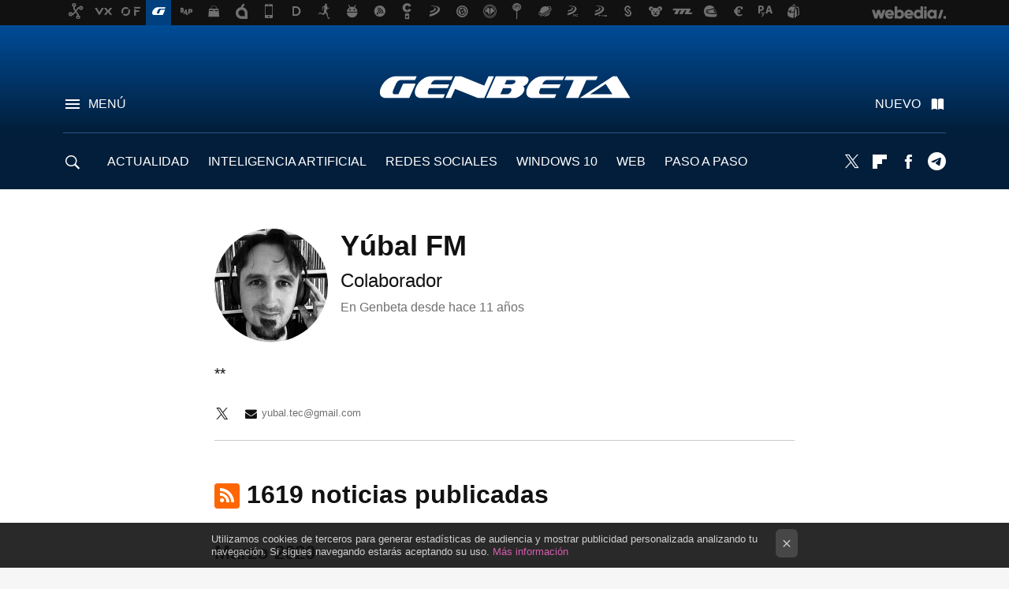

--- FILE ---
content_type: text/html; charset=UTF-8
request_url: https://www.genbeta.com/autor/yubal?utm_source=feedburner&utm_medium=feed&utm_campaign=14_Oct_2016
body_size: 36789
content:
<!DOCTYPE html>
<html lang="es">
 <head>
   <script>
 var country = 'US';
 var isSpainOrLatamUser = true;
 var WSLUser = null;
 var WSLUserIsXtraSubscribed = false;
 (function() {
  try {
   var cookieName = "weblogssl_user";
   var cookies = document.cookie.split(";");
   for (var i = 0; i < cookies.length; i++) {
    var fragments = /^\s*([^=]+)=(.+?)\s*$/.exec(cookies[i]);
    if (fragments[1] === cookieName) {
     var cookie = decodeURIComponent(decodeURIComponent(fragments[2]));
     WSLUser = JSON.parse(cookie).user;
     WSLUserIsXtraSubscribed = 'object' === typeof WSLUser && 1 === WSLUser.xtraSubscribed;
     break;
    }
   }
  } catch (e) {}
 })();
</script>
 <script>
  window.dataLayer = [{"site":"GEB","siteSection":"staffpage","vertical":"Technology","amp":"no"}];
 window.dataLayer[0].visitor_country = country;
 </script>
<script async src="https://www.googletagmanager.com/gtag/js?id=G-L3X96ZX03D"></script>
<script>
 window.dataLayer = window.dataLayer || [];
 window.WSL2 = window.WSL2 || {};
 window.WSL2.pageViewParams = {"site":"GEB","site_section":"staffpage","vertical":"Technology","amp":"no","visitor_country":"US"};
 function gtag(){dataLayer.push(arguments);}
 gtag('js', new Date());
 gtag('config', 'G-L3X96ZX03D', { send_page_view: false });
  gtag('event', 'page_view', {"site":"GEB","site_section":"staffpage","vertical":"Technology","amp":"no","visitor_country":"US"});
</script>
 <title>Yúbal FM - Genbeta</title>
<script>
 window.WSL2 = window.WSL2 || {};
 WSL2.config = WSL2.config || {};
 WSL2.config.title = "Yúbal FM - Genbeta";
</script>
 <meta charset="UTF-8">
<meta name="viewport" content="width=device-width, initial-scale=1.0">
 <meta name="description" content="**">
 <script>WSL2.config.metaDescription = "**"</script>
<meta property="fb:admins" content="100000716994885">
<meta property="fb:pages" content="54999640934">
<meta property="fb:app_id" content="360028941603">
<meta name="application-name" content="Genbeta">
<meta name="msapplication-tooltip" content="Software y web. Genbeta">
<meta name="msapplication-starturl" content="https://www.genbeta.com">
<meta name="mobile-web-app-capable" content="yes">
   <script>
    var googletag = googletag || {};
    googletag.cmd = googletag.cmd || [];
   </script>
   <script>
 window.WSL2 = window.WSL2 || {};
 WSL2.config = WSL2.config || {};
 WSL2.config.enableDidomiOverlay = 0;
</script>

  <link rel="preconnect" href="https://i.blogs.es">
<link rel="shortcut icon" href="https://img.weblogssl.com/css/genbeta/p/common/favicon.ico" type="image/ico">
<link rel="apple-touch-icon" href="https://img.weblogssl.com/css/genbeta/p/common/apple-touch-icon.png">
<link rel="apple-touch-icon-precomposed" sizes="144x144" href="https://img.weblogssl.com/css/genbeta/p/common/apple-touch-icon-144-precomposed.png">
<link rel="apple-touch-icon-precomposed" sizes="114x114" href="https://img.weblogssl.com/css/genbeta/p/common/apple-touch-icon-114-precomposed.png">
<link rel="apple-touch-icon-precomposed" sizes="72x72" href="https://img.weblogssl.com/css/genbeta/p/common/apple-touch-icon-72-precomposed.png">
<link rel="apple-touch-icon-precomposed" href="https://img.weblogssl.com/css/genbeta/p/common/apple-touch-icon-57-precomposed.png">
 <link rel="preconnect" href="https://static.criteo.net/" crossorigin>
 <link rel="dns-prefetch" href="https://static.criteo.net/">
 <link rel="preconnect" href="https://ib.adnxs.com/" crossorigin>
 <link rel="dns-prefetch" href="https://ib.adnxs.com/">
 <link rel="preconnect" href="https://bidder.criteo.com/" crossorigin>
 <link rel="dns-prefetch" href="https://bidder.criteo.com/">
<link rel="preload" as="style" href="https://img.weblogssl.com/css/genbeta/p/default-d/main.css?v=1768557303">
  <link rel="stylesheet" type="text/css" href="https://img.weblogssl.com/css/genbeta/p/static/main.css?v=1768557303">
  <link rel="stylesheet" type="text/css" href="https://img.weblogssl.com/css/genbeta/p/default-d/main.css?v=1768557303">
  <link rel="canonical" href="https://www.genbeta.com/autor/yubal">
 
 <script async src="https://launcher.spot.im/spot/sp_22aakbKJ" ></script>
   
<script type="application/ld+json">{"@context":"https:\/\/schema.org","@type":"ProfilePage","mainEntity":{"@type":"Person","name":"Y\u00fabal FM","url":"https:\/\/www.genbeta.com\/autor\/yubal","sameAs":["https:\/\/twitter.com\/Yubal_FM"],"description":"<p>**<\/p>","image":"https:\/\/i.blogs.es\/b9acc3\/blob\/500_500.jpeg","worksFor":{"@type":"Organization","name":"Genbeta","url":"https:\/\/www.genbeta.com"},"jobTitle":"Colaborador"}}</script>
  </head>
   <script>dataLayer.push({ contentGroup1: 'author' });</script>
 <script>let viewsOnHost = +sessionStorage.getItem("upv") || 0;
viewsOnHost += 1;
sessionStorage.setItem("upv", viewsOnHost);

let sessionsOnHost = +localStorage.getItem("sessionsOnHost") || 0;
if (viewsOnHost === 1) {
  sessionsOnHost += 1;
}
localStorage.setItem("sessionsOnHost", sessionsOnHost);
</script>
  <div id="publicidad"></div>
  <script>
    function hash(string) {
      const utf8 = new TextEncoder().encode(string);
      return crypto.subtle.digest('SHA-256', utf8).then((hashBuffer) => {
        const hashArray = Array.from(new Uint8Array(hashBuffer));
        return hashArray.map((bytes) => bytes.toString(16).padStart(2, '0')).join('');
      });
    }

    const populateHashedEmail = () => {
      const loggedin = WSL2.User.isUserLoggedIn();
      if (loggedin) {
        const userEmail = WSL2.User.getUserEmail();
        hash(userEmail).then((hashedEmail) => {
          jad.config.publisher.hashedId = { sha256email: hashedEmail };
        });
      }
    }

    WSL2.config.enablePerformanceImprovements = "0";
    window.hasAdblocker = getComputedStyle(document.querySelector('#publicidad')).display === 'none';
                                                              window.jad = window.jad || {};
    jad.cmd = jad.cmd || [];
    let swrap = document.createElement("script");
    if ('1' === WSL2.config.enablePerformanceImprovements) {
      swrap.defer = true;
    }
    else {
      swrap.async = true;
    }

    const jadTargetingData = {"site":"GEB","siteSection":"staffpage","vertical":"Technology","amp":"no","visitor_country":"US"};
        jadTargetingData["upv"] = sessionStorage.getItem("upv") || 1;

    swrap.src = "https://cdn.lib.getjad.io/library/1018282/Genbeta";
    swrap.setAttribute("importance", "high");
    let g = document.getElementsByTagName("head")[0];
    const europeanCountriesCode = [
      'AD', 'AL', 'AT', 'AX', 'BA', 'BE', 'BG', 'BY', 'CH', 'CY', 'CZ', 'DE', 'DK',
      'EE', 'ES', 'FI', 'FO', 'FR', 'GB', 'GG', 'GI', 'GR', 'HR', 'HU', 'IE', 'IM',
      'IS', 'IT', 'JE', 'LI', 'LT', 'LU', 'LV', 'MC', 'MD', 'ME', 'MK', 'MT', 'NL',
      'NO', 'PL', 'PT', 'RO', 'RS', 'RU', 'SE', 'SI', 'SJ', 'SK', 'SM', 'UA', 'VA'
    ];
    window.WSL2 = window.WSL2 || {};
    window.WSL2.isEuropeanVisitor = europeanCountriesCode.includes(window.country);
    const enableCmpChanges = "1";
    let cmpObject = {
      includeCmp: window.WSL2.isEuropeanVisitor ? false : true,
      name: window.WSL2.isEuropeanVisitor ? 'didomi' : 'none'
    }
    if (window.WSL2.isEuropeanVisitor && "1" == enableCmpChanges) {
      cmpObject = {
        ...cmpObject,
        "siteId": "7bd10a97-724f-47b3-8e9f-867f0dea61c8",
        "noticeId": "7M7mExkk",
        "paywall": {
          "version": 1,
          "clientId": "AeAcL5krxDiL6T0cdEbtuhszhm0bBH9S0aQeZwvgDyr0roxQA6EJoZBra8LsS0RstogsYj54y_SWXQim",
          "planId": "P-2NA286407W3442000MWG2IDI",
          "tosUrl": "https://weblogs.webedia.es/condiciones-uso.html",
          "touUrl": "https://weblogs.webedia.es/condiciones-uso.html",
          "privacyUrl": "https://weblogs.webedia.es/cookies.html" ,
          "language":  "es"
        }
      }
    }
    g.parentNode.insertBefore(swrap, g);
    jad.cmd.push(function() {
      jad.public.setConfig({
        page: "/1018282/Genbeta/staffpage", 
                targeting: jadTargetingData,
        interstitialOnFirstPageEnabled: false,
        cmp: cmpObject,
        wemass: {
          targeting: {
            page: {
              type: jadTargetingData.siteSection ?? "",
              content: {
                categories: jadTargetingData.categories ?? [""],
              },
              article: {
                id: jadTargetingData.postId ?? "",
                title: WSL2.config.title ?? "",
                description: WSL2.config.metaDescription ?? "",
                topics: jadTargetingData.tags ?? [""],
                authors: jadTargetingData.author ? jadTargetingData.author.split(',') : [""],
                modifiedAt: jadTargetingData.modifiedDate ? new Date(jadTargetingData.modifiedDate).toISOString() : "",
                publishedAt: jadTargetingData.publishedDate ? new Date(jadTargetingData.modifiedDate).toISOString() : "",
                premium: false,
                wordCount: jadTargetingData.wordCount ?? null,
                paragraphCount: jadTargetingData.blockLength ?? "",
                section: jadTargetingData.mainCategory ?? "",
                subsection: "",
              },
              user: {
                type: "",
                age: null,
                gender: "",
              },
            },
          },
        },
      });

      jad.public.loadPositions();
      jad.public.displayPositions();
    });
    if (!window.hasAdblocker) {
      window.addEventListener('load', () => {
        populateHashedEmail();
        WSL2.Events.on('loginSuccess', populateHashedEmail);
        WSL2.Events.on('onLogOut', () => {
          jad.config.publisher.hashedId = {};
        });
      });
    }
  </script>
  <script >
     var cs_ucfr = "0";
   var _comscore = _comscore || [];
   var configs = {c1: "2", c2: "6035191", cs_ucfr: cs_ucfr};
   var keyword = keyword || '';
   if(keyword) {
    configs.options = {url_append: "comscorekw=" + keyword};
   }
   _comscore.push(configs);
   var s = document.createElement("script"), el = document.getElementsByTagName("script")[0];
   s.async = true;
   s.src = "https://sb.scorecardresearch.com/cs/6035191/beacon.js";
   el.parentNode.insertBefore(s, el);
   </script>

 <body class="js-desktop prod js-body">
  <div class="head-container head-container-with-ad head-container-with-corner m-favicons-compact m-head-masthead">
 <div class="head head-with-ad is-init">
     <div class="head-favicons-container">
 <nav class="head-favicons">
  <div class="head-favicons-index head-webedia-logo">
   <a id="favicons-toggle" href="https://www.webedia.es/" data-target="#head-favicons"><abbr title="Webedia">Webedia</abbr></a>
  </div>
 </nav>
</div>    <div class="masthead-site-lead ">
 <div class="masthead-container">
  <div class="masthead-logo">
   <div class="masthead-logo-brand">
    <a href="/" class="masthead-brand">Genbeta</a>
   </div>
     </div>
       <nav class="masthead-actions">
    <ul class="masthead-actions-list">
     <li class="masthead-actions-list-item"><a href="#sections" class="masthead-actions-menu m-v1 js-toggle" data-searchbox="#search-field-1">Menú</a></li>
     <li class="masthead-actions-list-item"><a href="#headlines" class="masthead-actions-nuevo m-v1 js-toggle">Nuevo</a></li>
    </ul>
   </nav>
      </div>
</div>
     <div class="masthead-site-nav-container js-nano-container" id="showSwipecard">
 <nav class="masthead-site-nav">
     <a class="masthead-nav-search js-toggle" data-searchbox="#search-field-2" href="#search"></a>
    <ul class="masthead-nav-topics">
            <li class="masthead-nav-topics-item">
   <a class="masthead-nav-topics-anchor actualidad" href="https://www.genbeta.com/categoria/actualidad">
    ACTUALIDAD
    <span></span>
   </a>
  </li>
    <li class="masthead-nav-topics-item">
   <a class="masthead-nav-topics-anchor inteligencia-artificial" href="https://genbeta.com/categoria/inteligencia-artificial">
    INTELIGENCIA ARTIFICIAL
    <span></span>
   </a>
  </li>
    <li class="masthead-nav-topics-item">
   <a class="masthead-nav-topics-anchor redes-sociales" href="https://www.genbeta.com/categoria/redes-sociales-y-comunidades">
    REDES SOCIALES
    <span></span>
   </a>
  </li>
    <li class="masthead-nav-topics-item">
   <a class="masthead-nav-topics-anchor windows-10" href="https://www.genbeta.com/tag/windows-10">
    WINDOWS 10
    <span></span>
   </a>
  </li>
    <li class="masthead-nav-topics-item">
   <a class="masthead-nav-topics-anchor web" href="https://www.genbeta.com/categoria/web">
    WEB
    <span></span>
   </a>
  </li>
    <li class="masthead-nav-topics-item">
   <a class="masthead-nav-topics-anchor paso-a-paso" href="https://www.genbeta.com/categoria/paso-a-paso">
    PASO A PASO
    <span></span>
   </a>
  </li>
    <li class="masthead-nav-topics-item">
   <a class="masthead-nav-topics-anchor desarrolladores" href="https://www.genbeta.com/categoria/desarrollo">
    DESARROLLADORES
    <span></span>
   </a>
  </li>
      </ul>
  <ul class="masthead-nav-social">
         <li class="masthead-nav-social-item"><a href="https://twitter.com/genbeta" class="masthead-nav-social-anchor masthead-social-x" rel="nofollow">Twitter</a></li>

 
        <li class="masthead-nav-social-item"><a href="https://flipboard.com/@genbeta" class="masthead-nav-social-anchor masthead-social-flipboard" rel="nofollow">Flipboard</a></li>

 
        <li class="masthead-nav-social-item"><a href="https://www.facebook.com/pages/Genbeta/54999640934" class="masthead-nav-social-anchor masthead-social-facebook" rel="nofollow">Facebook</a></li>

 
        <li class="masthead-nav-social-item"><a href="https://t.me/genbeta" class="masthead-nav-social-anchor masthead-social-telegram" rel="nofollow">Telegram</a></li>

 
 </ul>
        </nav>
</div>
   </div>
</div>

  <div class="page-container m-is-author">
   <div class="content-container">
    <main>
       <section class="home-content page-fluid article">
  <div class="m-is-static m-is-author page-wrap">
   <div class="article-header">
    <span><img class="author-avatar" src="https://i.blogs.es/b9acc3/blob/288_288.jpeg" alt="Yúbal FM"></span>
    <h1>Yúbal FM</h1>
         <h3>Colaborador</h3>
     <p> En Genbeta desde  <time id="time" datetime="2014-10-04T09:01:43Z"></time></p>
       </div>
   <div class="article-content">
    <div class="blob">
     <p>**</p>
    </div>
         <div class="article-links">
             <a class="staff-x" href="https://twitter.com/Yubal_FM"></a>
                  <a class="staff-email" href="mailto:yubal.tec@gmail.com">yubal.tec@gmail.com</a>
      </div>
             <div class="author-archives">
      <h2>
       <a class="icon-rss" rel="nofollow" title="RSS de noticias de  Yúbal FM" href="/autor/yubal/rss2.xml"></a>
       1619&nbspnoticias publicadas
      </h2>
                                                <h3> Marzo 2020 </h3>
      <ol>
                             <li class="list-head"> 27 marzo</li>
                      <li> <a title="31 distribuciones Linux para elegir bien la que más necesitas" href="/linux/31-distribuciones-linux-para-elegir-bien-que-necesitas-1">31 distribuciones Linux para elegir bien la que más necesitas</a></li>
                                      </ol>
            <h3> Agosto 2018 </h3>
      <ol>
                             <li class="list-head"> 31 agosto</li>
                      <li> <a title="Office 365 ya te deja vincular todos los dispositivos que quieras a tu cuenta " href="/ofimatica/office-365-te-deja-vincular-todos-dispositivos-que-quieras-a-tu-cuenta">Office 365 ya te deja vincular todos los dispositivos que quieras a tu cuenta </a></li>
                                       <li> <a title="Rusia quiere imitar la censura de China para intentar bloquear Telegram tras cuatro meses de intentos" href="/actualidad/rusia-quiere-imitar-censura-china-para-intentar-bloquear-telegram-cuatro-meses-intentos">Rusia quiere imitar la censura de China para intentar bloquear Telegram tras cuatro meses de intentos</a></li>
                                        <li class="list-head"> 30 agosto</li>
                      <li> <a title="Trump sigue su cruzada contra Google, y ya no importa cuántas veces la empresa le desmienta" href="/actualidad/trump-sigue-su-cruzada-google-no-importa-cuantas-veces-empresa-le-desmienta">Trump sigue su cruzada contra Google, y ya no importa cuántas veces la empresa le desmienta</a></li>
                                       <li> <a title="La inteligencia artificial como herramienta para monitorizar la salud mental de los estudiantes" href="/actualidad/inteligencia-artificial-como-herramienta-para-monitorizar-salud-mental-estudiantes">La inteligencia artificial como herramienta para monitorizar la salud mental de los estudiantes</a></li>
                                        <li class="list-head"> 29 agosto</li>
                      <li> <a title="Amazon prepara un segundo servicio de streaming gratis y con anuncios, según The Information" href="/actualidad/amazon-prepara-segundo-servicio-streaming-gratis-anuncios-the-information">Amazon prepara un segundo servicio de streaming gratis y con anuncios, según The Information</a></li>
                                       <li> <a title="Así es Facebook Watch, la alternativa de Facebook a YouTube que acaba de llegar a España" href="/a-fondo/asi-facebook-watch-alternativa-facebook-a-youtube-que-acaba-llegar-a-espana">Así es Facebook Watch, la alternativa de Facebook a YouTube que acaba de llegar a España</a></li>
                                       <li> <a title="Telegram revelará datos e IP de los usuarios sospechosos de terrorismo si un juez se lo pide " href="/actualidad/telegram-revelara-datos-e-ip-usuarios-sospechosos-terrorismo-juez-se-pide">Telegram revelará datos e IP de los usuarios sospechosos de terrorismo si un juez se lo pide </a></li>
                                        <li class="list-head"> 28 agosto</li>
                      <li> <a title="Trump acusa a Google de manipular sus resultados para fomentar la información negativa sobre él" href="/actualidad/trump-acusa-a-google-manipular-sus-resultados-para-fomentar-informacion-negativa">Trump acusa a Google de manipular sus resultados para fomentar la información negativa sobre él</a></li>
                                       <li> <a title="Instagram está más cerca de convertirse en otro WhatsApp, así lucen sus notas de voz" href="/actualidad/instagram-esta-cerca-convertirse-otro-whatsapp-asi-lucen-sus-notas-voz">Instagram está más cerca de convertirse en otro WhatsApp, así lucen sus notas de voz</a></li>
                                       <li> <a title="YouTube ahora te informa del tiempo que pasas viendo vídeos " href="/actualidad/youtube-ahora-te-informa-tiempo-que-pasas-viendo-videos">YouTube ahora te informa del tiempo que pasas viendo vídeos </a></li>
                                        <li class="list-head"> 27 agosto</li>
                      <li> <a title="Instagram empieza a probar con la creación de grupos basados en universidades para sus estudiantes " href="/actualidad/instagram-empieza-a-probar-creacion-grupos-basados-universidades-para-sus-estudiantes">Instagram empieza a probar con la creación de grupos basados en universidades para sus estudiantes </a></li>
                                       <li> <a title="Prepárate para ver cada vez más anuncios en YouTube que no te podrás saltar " href="/actualidad/preparate-para-ver-cada-vez-anuncios-youtube-que-no-te-podras-saltar">Prepárate para ver cada vez más anuncios en YouTube que no te podrás saltar </a></li>
                                       <li> <a title="El CEO de Disney habla de sus planes para su propio Netflix: menos precio y más calidad que cantidad" href="/actualidad/netflix-disney-tiene-nombre-apostara-buen-precio-calidad-que-cantidad">El CEO de Disney habla de sus planes para su propio Netflix: menos precio y más calidad que cantidad</a></li>
                                        <li class="list-head"> 25 agosto</li>
                      <li> <a title="Repasa la historia de macOS con esta galería con capturas de pantalla de todas sus versiones " href="/web/repasa-historia-macos-esta-galeria-capturas-pantalla-todas-sus-versiones">Repasa la historia de macOS con esta galería con capturas de pantalla de todas sus versiones </a></li>
                                        <li class="list-head"> 24 agosto</li>
                      <li> <a title="Esta aseguradora estadounidense usa el móvil de sus clientes para saber si conducen bien y hacerles descuentos " href="/movil/esta-aseguradora-estadounidense-usa-movil-sus-clientes-para-saber-conducen-bien-hacerles-descuentos">Esta aseguradora estadounidense usa el móvil de sus clientes para saber si conducen bien y hacerles descuentos </a></li>
                                       <li> <a title="Mt.Gox da el primer paso para empezar a devolver los 1.000 millones en Bitcoin a sus antiguos usuarios " href="/actualidad/mt-gox-da-primer-paso-para-empezar-a-devolver-1-000-millones-bitcoin-a-sus-antiguos-usuarios">Mt.Gox da el primer paso para empezar a devolver los 1.000 millones en Bitcoin a sus antiguos usuarios </a></li>
                                        <li class="list-head"> 23 agosto</li>
                      <li> <a title="YouTube quiere ser como Netflix, y lanzará 50 nuevas producciones originales en 2019" href="/actualidad/youtube-quiere-ser-como-netflix-lanzara-50-nuevas-producciones-originales-2019">YouTube quiere ser como Netflix, y lanzará 50 nuevas producciones originales en 2019</a></li>
                                       <li> <a title="Una vulnerabilidad descubierta en Photoshop permite la ejecución de código malicioso sin que te des cuenta " href="/actualidad/vulnerabilidad-descubierta-photoshop-permite-ejecucion-codigo-malicioso-que-te-des-cuenta">Una vulnerabilidad descubierta en Photoshop permite la ejecución de código malicioso sin que te des cuenta </a></li>
                                       <li> <a title="Todo lo que hace Onavo, la aplicación espía de Facebook que Apple ha expulsado de la App Store" href="/movil/todo-que-hace-onavo-aplicacion-espia-facebook-que-apple-ha-expulsado-app-store">Todo lo que hace Onavo, la aplicación espía de Facebook que Apple ha expulsado de la App Store</a></li>
                                        <li class="list-head"> 22 agosto</li>
                      <li> <a title="El negocio de las cuentas robadas en la Dark Web: 854 sets de credenciales de 42 OTTs a 8,71 dólares cada una " href="/seguridad/negocio-cuentas-robadas-dark-web-854-sets-credenciales-42-otts-a-8-71-dolares-cada">El negocio de las cuentas robadas en la Dark Web: 854 sets de credenciales de 42 OTTs a 8,71 dólares cada una </a></li>
                                       <li> <a title="Descubierta una vulnerabilidad en OpenSSH que afecta a todas sus versiones desde 1999 " href="/seguridad/descubierta-vulnerabilidad-openssh-que-afecta-a-todas-sus-versiones-1999">Descubierta una vulnerabilidad en OpenSSH que afecta a todas sus versiones desde 1999 </a></li>
                                       <li> <a title="No es sólo Rusia, descubren una enorme red de desinformación iraní en Facebook, Twitter, Instagram y YouTube" href="/actualidad/no-solo-rusia-descubren-enorme-red-desinformacion-irani-facebook-twitter-instagram-youtube">No es sólo Rusia, descubren una enorme red de desinformación iraní en Facebook, Twitter, Instagram y YouTube</a></li>
                                        <li class="list-head"> 21 agosto</li>
                      <li> <a title="Llega Tinder U, una versión de Tinder sólo para estudiantes universitarios " href="/actualidad/llega-tinder-u-version-tinder-solo-para-estudiantes-universitarios">Llega Tinder U, una versión de Tinder sólo para estudiantes universitarios </a></li>
                                       <li> <a title="Alexa y Cortana inician su sincronización en los dispositivos de Amazon Echo y Windows 10 " href="/actualidad/alexa-cortana-inician-su-sincronizacion-dispositivos-amazon-echo-windows-10">Alexa y Cortana inician su sincronización en los dispositivos de Amazon Echo y Windows 10 </a></li>
                                       <li> <a title="Instagram empieza las pruebas de mostrarte fotos de gente a la que no sigues en tu feed" href="/actualidad/instagram-empieza-pruebas-mostrarte-fotos-gente-a-que-no-sigues-tu-feed">Instagram empieza las pruebas de mostrarte fotos de gente a la que no sigues en tu feed</a></li>
                                       <li> <a title="Google ante una posible demanda colectiva por seguir rastreando usuarios sin el &#039;historial de ubicaciones&#039; " href="/actualidad/google-posible-demanda-colectiva-seguir-rastreando-usuarios-historial-ubicaciones">Google ante una posible demanda colectiva por seguir rastreando usuarios sin el 'historial de ubicaciones' </a></li>
                                        <li class="list-head"> 20 agosto</li>
                      <li> <a title="Creó dos herramientas para hacer trampa en GTA V Online y se ganó una demanda por derechos de autor " href="/actualidad/creo-dos-herramientas-para-hacer-trampa-gta-v-online-se-gano-demanda-derechos-autor">Creó dos herramientas para hacer trampa en GTA V Online y se ganó una demanda por derechos de autor </a></li>
                                       <li> <a title="El modo incógnito del navegador no ayuda a encontrar vuelos baratos, y este desarrollador explica por qué" href="/web/modo-incognito-navegador-no-ayuda-encontrar-vuelos-baratos-este-desarrollador-explica-que">El modo incógnito del navegador no ayuda a encontrar vuelos baratos, y este desarrollador explica por qué</a></li>
                                        <li class="list-head"> 19 agosto</li>
                      <li> <a title="Localingual es un atlas sonoro mundial de idiomas y acentos en el que tú también puedes colaborar" href="/web/localingual-atlas-sonoro-mundial-idiomas-acentos-que-tu-tambien-puedes-colaborar">Localingual es un atlas sonoro mundial de idiomas y acentos en el que tú también puedes colaborar</a></li>
                                        <li class="list-head"> 17 agosto</li>
                      <li> <a title="Mozilla se pone seria y elimina 23 add-ons por recopilar los hábitos de navegación de sus usuarios" href="/actualidad/mozilla-se-pone-seria-elimina-23-add-ons-recopilar-habitos-navegacion-sus-usuarios">Mozilla se pone seria y elimina 23 add-ons por recopilar los hábitos de navegación de sus usuarios</a></li>
                                       <li> <a title="Amazon sueña con la gran pantalla, y puja para comprar su propia cadena de cines" href="/actualidad/amazon-suena-gran-pantalla-puja-para-comprar-su-propia-cadena-cines">Amazon sueña con la gran pantalla, y puja para comprar su propia cadena de cines</a></li>
                                       <li> <a title="Este add-on de Firefox ha sido cazado recopilando el historial completo de navegación de sus usuarios " href="/seguridad/este-add-on-firefox-ha-sido-cazado-recopilando-historial-completo-navegacion-sus-usuarios">Este add-on de Firefox ha sido cazado recopilando el historial completo de navegación de sus usuarios </a></li>
                                        <li class="list-head"> 16 agosto</li>
                      <li> <a title="Llega Opera 55 con ajustes reorganizados y mejoras en la instalación de extensiones de Chrome" href="/navegadores/llega-opera-55-ajustes-reorganizados-mejoras-instalacion-extensiones-chrome">Llega Opera 55 con ajustes reorganizados y mejoras en la instalación de extensiones de Chrome</a></li>
                                       <li> <a title="Playboy acaba demandando a la startup de Blockchain con la que quería revolucionar el porno" href="/actualidad/playboy-acaba-demandando-startup-blockchain-que-queria-revolucionar-mundo-audiovisual">Playboy acaba demandando a la startup de Blockchain con la que quería revolucionar el porno</a></li>
                                        <li class="list-head"> 15 agosto</li>
                      <li> <a title="Esta web te permite reproducir sonidos de 14.000 aves perfectamente ordenados mediante Machine Learning" href="/web/esta-web-te-permite-reproducir-sonidos-14-000-aves-perfectamente-ordenados-mediante-machien-learning">Esta web te permite reproducir sonidos de 14.000 aves perfectamente ordenados mediante Machine Learning</a></li>
                                        <li class="list-head"> 14 agosto</li>
                      <li> <a title="Descubierto un nuevo ransomware con funciones ocultas que permiten personalizar los ataques" href="/seguridad/descubierto-nuevo-ransomware-funciones-ocultas-que-permiten-personalizar-ataques">Descubierto un nuevo ransomware con funciones ocultas que permiten personalizar los ataques</a></li>
                                       <li> <a title="Facebook se une a la guerra contra Kodi prohibiendo la venta de dispositivos que lo tengan preinstalado" href="/actualidad/facebook-se-une-guerra-kodi-prohibiendo-venta-dispositivos-que-tengan-preinstalado">Facebook se une a la guerra contra Kodi prohibiendo la venta de dispositivos que lo tengan preinstalado</a></li>
                                       <li> <a title="Nuevo hackeo de la cartera &quot;inhackeable&quot; de McAfee: ahora con intercepción de datos y envío de credenciales" href="/actualidad/nuevo-hackeo-cartera-inhackeable-mcafee-ahora-intercepcion-datos-envio-credenciales">Nuevo hackeo de la cartera "inhackeable" de McAfee: ahora con intercepción de datos y envío de credenciales</a></li>
                                        <li class="list-head"> 13 agosto</li>
                      <li> <a title="Descubierta una vulnerabilidad en macOS que compromete todo el sistema con sólo dos líneas de código" href="/seguridad/descubierta-vulnerabilidad-macos-que-compromete-todo-sistema-solo-dos-lineas-codigo">Descubierta una vulnerabilidad en macOS que compromete todo el sistema con sólo dos líneas de código</a></li>
                                       <li> <a title="Hollywood apuesta Open Source creando con la Linux Foundation un punto de encuentro entre desarrolladores" href="/actualidad/hollywood-apuesta-open-source-creando-linux-foundation-punto-encuentro-desarrolladores">Hollywood apuesta Open Source creando con la Linux Foundation un punto de encuentro entre desarrolladores</a></li>
                                        <li class="list-head"> 09 agosto</li>
                      <li> <a title="La cartera &quot;inhackeable&quot; de criptomonedas de McAfee es tan segura que incluso instalaron el DOOM en ella" href="/actualidad/cartera-inhackeable-criptomonedas-mcafee-segura-que-incluso-instalaron-doom-ella">La cartera "inhackeable" de criptomonedas de McAfee es tan segura que incluso instalaron el DOOM en ella</a></li>
                                       <li> <a title="La guerra de Nintendo contra los Emuladores: de los ataques a desarrolladores al cierre de EmuParadise" href="/a-fondo/guerra-nintendo-emuladores-ataques-desarrolladores-al-cierre-emuparadise">La guerra de Nintendo contra los Emuladores: de los ataques a desarrolladores al cierre de EmuParadise</a></li>
                                        <li class="list-head"> 08 agosto</li>
                      <li> <a title="En plena caída de las criptomonedas, Opera anuncia una cartera integrada en su navegador de escritorio" href="/actualidad/plena-caida-criptomonedas-opera-anuncia-cartera-integrada-su-navegador-escritorio">En plena caída de las criptomonedas, Opera anuncia una cartera integrada en su navegador de escritorio</a></li>
                                       <li> <a title="Snapchat pierde usuarios por primera vez, y le echa la culpa a su polémico rediseño" href="/actualidad/snapchat-pierde-usuarios-primera-vez-le-echa-culpa-su-polemico-rediseno">Snapchat pierde usuarios por primera vez, y le echa la culpa a su polémico rediseño</a></li>
                                        <li class="list-head"> 07 agosto</li>
                      <li> <a title="El plan de Spotify contra Apple, Google y Amazon: que hasta un millón de artistas puedan vivir de su música" href="/actualidad/plan-spotify-apple-google-amazon-que-millon-artistas-puedan-vivir-su-musica">El plan de Spotify contra Apple, Google y Amazon: que hasta un millón de artistas puedan vivir de su música</a></li>
                                       <li> <a title="La BBC quiere obligar a Microsoft a desvelar datos del posible filtrador de metraje de &#039;Doctor Who&#039;" href="/actualidad/bbc-quiere-obligar-microsoft-desvelar-datos-posible-filtrador-metraje-doctor-who">La BBC quiere obligar a Microsoft a desvelar datos del posible filtrador de metraje de 'Doctor Who'</a></li>
                                       <li> <a title="Descubierta una botnet en Twitter con 15.000 cuentas suplantando identidades para engañar con falsos sorteos" href="/actualidad/descubierta-botnet-twitter-15-000-cuentas-suplantando-identidades-para-enganar-falsos-sorteos">Descubierta una botnet en Twitter con 15.000 cuentas suplantando identidades para engañar con falsos sorteos</a></li>
                                        <li class="list-head"> 06 agosto</li>
                      <li> <a title="Cómo programar tuits con Tweetdeck" href="/redes-sociales-y-comunidades/como-programar-tuits-tweetdeck">Cómo programar tuits con Tweetdeck</a></li>
                                       <li> <a title="Ocho razones por las que echamos de menos IRC 30 años después de su lanzamiento" href="/a-fondo/razones-que-echamos-irc-30-anos-despues-su-lanzamiento">Ocho razones por las que echamos de menos IRC 30 años después de su lanzamiento</a></li>
                                        <li class="list-head"> 05 agosto</li>
                      <li> <a title="Qué es un correo IMAP y POP3 y en qué se diferencian " href="/a-fondo/que-correo-imap-pop3-que-se-diferencian">Qué es un correo IMAP y POP3 y en qué se diferencian </a></li>
                                        <li class="list-head"> 03 agosto</li>
                      <li> <a title="Su cartera &quot;inhackeable&quot; de Bitcoin es rooteada en sólo una semana, pero John McAfee no lo ve peligroso" href="/actualidad/su-cartera-inhackeable-bitcoin-rooteada-solo-semana-john-mcafee-no-ve-peligroso">Su cartera "inhackeable" de Bitcoin es rooteada en sólo una semana, pero John McAfee no lo ve peligroso</a></li>
                                       <li> <a title="Cada vez más jóvenes quieren operarse para parecerse a los filtros de Snapchat" href="/actualidad/cada-vez-jovenes-quieren-operarse-para-parecerse-como-se-ven-filtros-snapchat">Cada vez más jóvenes quieren operarse para parecerse a los filtros de Snapchat</a></li>
                                        <li class="list-head"> 02 agosto</li>
                      <li> <a title="Facebook presenta sus anuncios jugables: podrás probar demos de juegos sin tener que instalar nada" href="/actualidad/facebook-presenta-sus-anuncios-jugables-podras-probar-demos-juegos-tener-que-instalar-nada">Facebook presenta sus anuncios jugables: podrás probar demos de juegos sin tener que instalar nada</a></li>
                                       <li> <a title="Adiós a musical.ly: la app se fusiona con TikTok para intentar conquistar el mercado de los vídeos cortos" href="/actualidad/adios-musical-ly-app-se-fusiona-tiktok-para-intentar-conquistar-mercado-videos-cortos">Adiós a musical.ly: la app se fusiona con TikTok para intentar conquistar el mercado de los vídeos cortos</a></li>
                                       <li> <a title="Así han respondido Uber y Cabify a &quot;su semana más difícil&quot; tras la huelga de taxis" href="/actualidad/asi-han-respondido-uber-cabify-su-semana-dificil-huelga-taxis">Así han respondido Uber y Cabify a "su semana más difícil" tras la huelga de taxis</a></li>
                                        <li class="list-head"> 01 agosto</li>
                      <li> <a title="Casi 6 millones de dólares en tres años: el botín del misterioso operador del ransomware SamSam" href="/seguridad/casi-6-millones-dolares-tres-anos-botin-misterioso-operador-ransomware-samsam">Casi 6 millones de dólares en tres años: el botín del misterioso operador del ransomware SamSam</a></li>
                                       <li> <a title="Spotify sigue explorando formatos, y ahora lo intenta con una serie de cómics animados" href="/actualidad/spotify-sigue-explorando-formatos-ahora-intenta-serie-comics-animados">Spotify sigue explorando formatos, y ahora lo intenta con una serie de cómics animados</a></li>
                                       <li> <a title="Así es &#039;Your Phone&#039; la nueva app de Microsoft para pasar fotos de tu móvil a Windows 10" href="/windows/asi-your-phone-nueva-app-microsoft-para-pasar-fotos-tu-movil-windows-10">Así es 'Your Phone' la nueva app de Microsoft para pasar fotos de tu móvil a Windows 10</a></li>
                                      </ol>
            <h3> Julio 2018 </h3>
      <ol>
                             <li class="list-head"> 31 julio</li>
                      <li> <a title="Microsoft Managed Desktop, la idea de Microsoft para alquilar ordenadores en vez de venderlos" href="/windows/microsoft-managed-desktop-idea-microsoft-para-alquilar-ordenadores-vez-venderlos">Microsoft Managed Desktop, la idea de Microsoft para alquilar ordenadores en vez de venderlos</a></li>
                                       <li> <a title="La NASA libera 19.000 horas de audio con todas las conversaciones de la misión Apollo 11 " href="/multimedia/nasa-libera-19-000-horas-audio-todas-conversaciones-mision-apollo-11">La NASA libera 19.000 horas de audio con todas las conversaciones de la misión Apollo 11 </a></li>
                                        <li class="list-head"> 30 julio</li>
                      <li> <a title="La web de YouTube ya permite ver vídeos verticales sin franjas negras a los lados" href="/redes-sociales-y-comunidades/web-youtube-permite-ver-videos-verticales-franjas-negras-lados">La web de YouTube ya permite ver vídeos verticales sin franjas negras a los lados</a></li>
                                       <li> <a title="Machine Learning con percepción humana: la idea de esta startup para que el coche autónomo entienda a los peatones" href="/actualidad/machine-learning-percepcion-humana-idea-esta-startup-coche-autonomo-entienda-peatones">Machine Learning con percepción humana: la idea de esta startup para que el coche autónomo entienda a los peatones</a></li>
                                       <li> <a title="Qué piden los taxistas para acabar su huelga contra Cabify y Uber " href="/actualidad/que-piden-taxistas-para-acabar-su-huelga-cabify-uber">Qué piden los taxistas para acabar su huelga contra Cabify y Uber </a></li>
                                      </ol>
            <h3> Marzo 2017 </h3>
      <ol>
                             <li class="list-head"> 29 marzo</li>
                      <li> <a title="Vivaldi lanza su versión 1.8 llenando de estadísticas tu historial de navegación" href="/navegadores/vivaldi-lanza-su-version-1-8-llenando-de-estadisticas-tu-historial-de-navegacion">Vivaldi lanza su versión 1.8 llenando de estadísticas tu historial de navegación</a></li>
                                        <li class="list-head"> 28 marzo</li>
                      <li> <a title="Varios usuarios demandan a Microsoft por hacerles perder datos al actualizar a Windows 10" href="/sistemas-operativos/varios-usuarios-demandan-a-microsoft-por-hacerles-perder-datos-al-actualizar-a-windows-10">Varios usuarios demandan a Microsoft por hacerles perder datos al actualizar a Windows 10</a></li>
                                        <li class="list-head"> 27 marzo</li>
                      <li> <a title="¿Merece la pena tener un antivirus en nuestro móvil?" href="/seguridad/merece-la-pena-tener-un-antivirus-en-nuestro-movil">¿Merece la pena tener un antivirus en nuestro móvil?</a></li>
                                       <li> <a title="Una ministra de Reino Unido sugiere que los servicios de inteligencia deben poder acceder al cifrado de WhatsApp" href="/actualidad/reino-unido-cree-que-los-servicios-de-inteligencia-deben-poder-acceder-al-cifrado-de-whatsapp">Una ministra de Reino Unido sugiere que los servicios de inteligencia deben poder acceder al cifrado de WhatsApp</a></li>
                                        <li class="list-head"> 26 marzo</li>
                      <li> <a title="Google trabaja en una aplicación para que puedas editar fotos con tus amigos y compañeros" href="/herramientas/google-trabaja-en-una-aplicacion-para-que-puedas-editar-fotos-con-tus-amigos-y-companeros">Google trabaja en una aplicación para que puedas editar fotos con tus amigos y compañeros</a></li>
                                        <li class="list-head"> 25 marzo</li>
                      <li> <a title="Android O, &#039;sexting&#039; para precavidos y el valor de los algoritmos. Internet is a Series of Blogs (405)" href="/actualidad/android-o-sexting-para-precavidos-y-el-valor-de-los-algoritmos-internet-is-a-series-of-blogs-405">Android O, 'sexting' para precavidos y el valor de los algoritmos. Internet is a Series of Blogs (405)</a></li>
                                        <li class="list-head"> 23 marzo</li>
                      <li> <a title="Las top stories llegan a Genbeta: descubre nuestro nuevo diseño " href="/genbeta/las-top-stories-llegan-a-genbeta-descubre-nuestro-nuevo-diseno">Las top stories llegan a Genbeta: descubre nuestro nuevo diseño </a></li>
                                       <li> <a title="Facebook Live llega al escritorio, puedes retransmitir desde tu PC o aplicación de terceros" href="/redes-sociales-y-comunidades/facebook-live-llega-al-escritorio-asi-puedes-retransmitir-desde-tu-pc">Facebook Live llega al escritorio, puedes retransmitir desde tu PC o aplicación de terceros</a></li>
                                       <li> <a title="Medium no quiere anuncios, y presenta su modelo de suscripción de 5$ para pagar a los autores" href="/bitacoras/medium-no-quiere-anuncios-y-presenta-su-modelo-de-suscripcion-de-5-para-pagar-a-los-autores">Medium no quiere anuncios, y presenta su modelo de suscripción de 5$ para pagar a los autores</a></li>
                                        <li class="list-head"> 22 marzo</li>
                      <li> <a title="La Dark Web no es el problema, sus peores contenidos también los puedes encontrar en Google" href="/a-fondo/la-dark-web-no-es-el-problema-sus-peores-contenidos-tambien-los-puedes-encontrar-en-google">La Dark Web no es el problema, sus peores contenidos también los puedes encontrar en Google</a></li>
                                       <li> <a title="Cómo sincronizar y enviar correos desde otras cuentas a través de Gmail " href="/correo/como-sincronizar-y-enviar-correos-desde-otras-cuentas-a-traves-de-gmail">Cómo sincronizar y enviar correos desde otras cuentas a través de Gmail </a></li>
                                       <li> <a title="Sí, Windows 10 tiene un keylogger preactivado, pero ni son los únicos ni lo hacen para espiarte" href="/sistemas-operativos/si-windows-10-tiene-un-keylogger-preactivado-pero-ni-son-los-unicos-ni-lo-hacen-para-espiarte">Sí, Windows 10 tiene un keylogger preactivado, pero ni son los únicos ni lo hacen para espiarte</a></li>
                                       <li> <a title="Twitter trata de lavar su imagen con 636.248 cuentas expulsadas en 2016, pero aún no es suficiente" href="/redes-sociales-y-comunidades/twitter-trata-de-lavar-su-imagen-con-636-248-cuentas-expulsadas-en-2016-pero-aun-no-es-suficiente">Twitter trata de lavar su imagen con 636.248 cuentas expulsadas en 2016, pero aún no es suficiente</a></li>
                                        <li class="list-head"> 21 marzo</li>
                      <li> <a title="YouTube entona el &#039;mea culpa&#039; sobre el filtrado de contenido LGBT, y prometen soluciones" href="/redes-sociales-y-comunidades/youtube-entona-el-mea-culpa-sobre-el-filtrado-de-contenido-lgbt-y-prometen-soluciones">YouTube entona el 'mea culpa' sobre el filtrado de contenido LGBT, y prometen soluciones</a></li>
                                       <li> <a title="Twitter abre a terceros su plataforma de vídeos en directo para recuperar su relevancia" href="/redes-sociales-y-comunidades/twitter-busca-recuperar-su-relevancia-en-los-videos-en-directo-abriendolos-con-una-api-para-terceros">Twitter abre a terceros su plataforma de vídeos en directo para recuperar su relevancia</a></li>
                                        <li class="list-head"> 20 marzo</li>
                      <li> <a title="Instagram ya te permite descargar tus retransmisiones en directo para recordarlas cuando quieras " href="/redes-sociales-y-comunidades/instagram-ya-te-permite-descargar-tus-retransmisiones-en-directo-para-recordarlas-cuando-quieras">Instagram ya te permite descargar tus retransmisiones en directo para recordarlas cuando quieras </a></li>
                                       <li> <a title="Cómo es, para qué sirve y cómo activar o desactivar el &#039;Modo Restringido&#039; de YouTube" href="/a-fondo/como-es-para-que-sirve-y-como-activar-o-desactivar-el-modo-restringido-de-youtube">Cómo es, para qué sirve y cómo activar o desactivar el 'Modo Restringido' de YouTube</a></li>
                                       <li> <a title="Este es el mensaje con el que Facebook tratará de impedir que publiques noticias falsas" href="/redes-sociales-y-comunidades/este-es-el-mensaje-con-el-que-facebook-tratara-de-impedir-que-publiques-noticias-falsas">Este es el mensaje con el que Facebook tratará de impedir que publiques noticias falsas</a></li>
                                       <li> <a title="YouTube pide perdón después de que su modo restringido haya filtrado contenido LGBT" href="/redes-sociales-y-comunidades/youtube-pide-perdon-despues-de-que-su-modo-restringido-haya-filtrado-contenido-lgbt">YouTube pide perdón después de que su modo restringido haya filtrado contenido LGBT</a></li>
                                        <li class="list-head"> 19 marzo</li>
                      <li> <a title="Wikileaks se niega a decirle a las grandes tecnológicas qué vulnerabilidades está explotando la CIA" href="/seguridad/wikileaks-se-niega-a-decirle-a-las-grandes-tecnologicas-que-vulnerabilidades-esta-explotando-la-cia">Wikileaks se niega a decirle a las grandes tecnológicas qué vulnerabilidades está explotando la CIA</a></li>
                                        <li class="list-head"> 18 marzo</li>
                      <li> <a title="Hackeando Uber, adictos al móvil y los mil tipos de Shazam. Internet is a Series of Blogs (404)" href="/actualidad/hackeando-uber-adictos-al-movil-y-los-mil-tipos-de-shazam-internet-is-a-series-of-blogs-404">Hackeando Uber, adictos al móvil y los mil tipos de Shazam. Internet is a Series of Blogs (404)</a></li>
                                       <li> <a title="Da igual que tengas datos limitados, Windows 10 prueba con forzarte algunas actualizaciones igualmente" href="/sistemas-operativos/microsoft-prueba-ignorar-conexiones-de-uso-medido-con-algunas-actualizaciones-forzosas-en-creators-update">Da igual que tengas datos limitados, Windows 10 prueba con forzarte algunas actualizaciones igualmente</a></li>
                                        <li class="list-head"> 17 marzo</li>
                      <li> <a title="Un nuevo Celebgate inunda la red con fotos de Emma Watson, Amanda Seyfried o Mischa Barton" href="/redes-sociales-y-comunidades/un-nuevo-celebgate-inunda-la-red-con-fotos-de-emma-watson-amanda-seyfried-o-mischa-barton">Un nuevo Celebgate inunda la red con fotos de Emma Watson, Amanda Seyfried o Mischa Barton</a></li>
                                       <li> <a title="Así es ChiquitoGif, el nuevo hit de Twitter que mete al Condemor en todos los memes de la red" href="/redes-sociales-y-comunidades/asi-es-chiquitogif-el-nuevo-hit-de-twitter-que-mete-al-condemor-en-todos-los-memes-de-la-red">Así es ChiquitoGif, el nuevo hit de Twitter que mete al Condemor en todos los memes de la red</a></li>
                                       <li> <a title="Gmail evitará que te bajes malware permitiéndote ver online los vídeos que te envíen " href="/correo/gmail-evitara-que-te-bajes-malware-permitiendote-ver-online-los-videos-que-te-envien">Gmail evitará que te bajes malware permitiéndote ver online los vídeos que te envíen </a></li>
                                       <li> <a title="Netflix cambia su sistema de calificación, se acabó decir cuán buena es una película" href="/multimedia/netflix-reemplazara-las-calificaciones-de-cinco-estrellas-por-pulgar-hacia-arriba-o-hacia-abajo">Netflix cambia su sistema de calificación, se acabó decir cuán buena es una película</a></li>
                                        <li class="list-head"> 16 marzo</li>
                      <li> <a title="Así es Groupnote, un &quot;WhatsApp para escuelas&quot; español con más de 60.000 usuarios en seis países" href="/mensajeria-instantanea/asi-es-groupnote-un-whatsapp-para-escuelas-espanol-con-mas-de-60-000-usuarios-en-seis-paises">Así es Groupnote, un "WhatsApp para escuelas" español con más de 60.000 usuarios en seis países</a></li>
                                       <li> <a title="Estas son las funciones que Microsoft dejará fuera de Windows 10 en la Creators Update " href="/sistemas-operativos/estas-son-las-funciones-que-microsoft-dejara-fuera-de-windows-10-en-la-creators-update">Estas son las funciones que Microsoft dejará fuera de Windows 10 en la Creators Update </a></li>
                                       <li> <a title="Así se ve la evolución de Windows actualizando un PC versión a versión desde MS-DOS hasta Windows 10" href="/sistemas-operativos/asi-se-ve-la-evolucion-de-windows-actualizando-un-pc-version-a-version-desde-ms-dos-hasta-windows-10">Así se ve la evolución de Windows actualizando un PC versión a versión desde MS-DOS hasta Windows 10</a></li>
                                        <li class="list-head"> 15 marzo</li>
                      <li> <a title="Cientos de cuentas de Twitter son hackeadas para acusar de nazis a Holanda y Alemania" href="/redes-sociales-y-comunidades/cientos-de-cuentas-verificadas-de-twitter-son-hackeadas-para-difundir-propaganda-nazi">Cientos de cuentas de Twitter son hackeadas para acusar de nazis a Holanda y Alemania</a></li>
                                       <li> <a title="Microsoft lanza oficialmente Teams para Office 365, su competidor de Slack y Hangouts Chat " href="/mensajeria-instantanea/microsoft-lanza-oficialmente-teams-para-office-365-su-competidor-de-slack-y-hangouts-chat">Microsoft lanza oficialmente Teams para Office 365, su competidor de Slack y Hangouts Chat </a></li>
                                        <li class="list-head"> 14 marzo</li>
                      <li> <a title="El 15% de los usuarios de Twitter son bots según un estudio, y les gusta interactuar entre ellos " href="/redes-sociales-y-comunidades/el-15-de-los-usuarios-de-twitter-son-bots-segun-un-estudio-y-les-gusta-interactuar-entre-ellos">El 15% de los usuarios de Twitter son bots según un estudio, y les gusta interactuar entre ellos </a></li>
                                       <li> <a title="Verizon no consiguió su rebaja soñada en la compra de Yahoo, y Marissa Mayer no será CEO de Altaba" href="/actualidad/verizon-no-consiguio-su-rebaja-sonada-en-la-compra-de-yahoo-y-marissa-mayer-no-sera-ceo-de-altaba">Verizon no consiguió su rebaja soñada en la compra de Yahoo, y Marissa Mayer no será CEO de Altaba</a></li>
                                        <li class="list-head"> 13 marzo</li>
                      <li> <a title="La fiscalía pide prisión provisional para el youtuber que le dio galletas con dentífrico a un sintecho" href="/actualidad/la-fiscalia-pide-prision-provisional-para-el-youtuber-que-le-dio-galletas-con-dentifrico-a-un-sintecho">La fiscalía pide prisión provisional para el youtuber que le dio galletas con dentífrico a un sintecho</a></li>
                                       <li> <a title="Facebook actualiza sus políticas para que no puedan utilizar sus datos para espiarte" href="/redes-sociales-y-comunidades/facebook-actualiza-sus-politicas-para-que-no-puedan-utilizar-sus-datos-para-espiarte">Facebook actualiza sus políticas para que no puedan utilizar sus datos para espiarte</a></li>
                                       <li> <a title="Cómo navegar de forma anónima en Internet con Tor Browser" href="/navegadores/como-navegar-de-forma-anonima-en-internet-con-tor-browser">Cómo navegar de forma anónima en Internet con Tor Browser</a></li>
                                       <li> <a title="El padre de la World Wide Web cree que Facebook y Google deben liderar la lucha contra las noticias falsas " href="/actualidad/el-padre-de-la-world-wide-web-cree-que-facebook-y-google-deben-liderar-la-lucha-contra-las-noticias-falsas">El padre de la World Wide Web cree que Facebook y Google deben liderar la lucha contra las noticias falsas </a></li>
                                       <li> <a title="Roleros del mundo, regocijaos: D&amp;D anuncia un cliente digital para tus fichas de personaje" href="/actualidad/roleros-del-mundo-regocijaos-d-d-anuncia-un-cliente-digital-para-tus-fichas-de-personaje">Roleros del mundo, regocijaos: D&D anuncia un cliente digital para tus fichas de personaje</a></li>
                                        <li class="list-head"> 11 marzo</li>
                      <li> <a title="La CIA te espía, pioneras de la programación y la psicología del hype. Internet is a Series of Blogs (403)" href="/actualidad/la-cia-te-espia-pioneras-de-la-programacion-y-la-psicologia-del-hype-internet-is-a-series-of-blogs-403">La CIA te espía, pioneras de la programación y la psicología del hype. Internet is a Series of Blogs (403)</a></li>
                                       <li> <a title="Desde Google dicen que su Hangouts para consumidores &quot;no se va a ninguna parte&quot;" href="/mensajeria-instantanea/google-dice-que-su-hangouts-para-consumidores-no-se-va-a-ninguna-parte">Desde Google dicen que su Hangouts para consumidores "no se va a ninguna parte"</a></li>
                                        <li class="list-head"> 09 marzo</li>
                      <li> <a title="Google presenta el rediseño de Hangouts: chat grupal a lo Slack y videoconferencias emancipadas" href="/mensajeria-instantanea/google-presenta-el-rediseno-de-hangouts-diseno-a-lo-slack-y-videoconferencias-emancipadas">Google presenta el rediseño de Hangouts: chat grupal a lo Slack y videoconferencias emancipadas</a></li>
                                        <li class="list-head"> 08 marzo</li>
                      <li> <a title="Por qué es peligroso para todos el espionaje de la CIA y qué tendrías que sacrificar para evitarlo" href="/seguridad/por-que-es-peligroso-para-todos-el-espionaje-de-la-cia-y-que-tendrias-que-sacrificar-para-evitarlo">Por qué es peligroso para todos el espionaje de la CIA y qué tendrías que sacrificar para evitarlo</a></li>
                                       <li> <a title="Microsoft lanza Visual Studio 2017, con soporte para aplicaciones de Windows, macOS y Linux" href="/herramientas/microsoft-apuesta-por-el-multiplataforma-visual-studio-2017-llega-para-windows-macos-y-linux">Microsoft lanza Visual Studio 2017, con soporte para aplicaciones de Windows, macOS y Linux</a></li>
                                        <li class="list-head"> 07 marzo</li>
                      <li> <a title="Nueve herramientas de productividad imprescindibles para trabajar desde tabletas o híbridos con Windows 10 " href="/herramientas/nueve-herramientas-de-productividad-imprescindibles-para-trabajar-desde-tabletas-o-hibridos-con-windows-10">Nueve herramientas de productividad imprescindibles para trabajar desde tabletas o híbridos con Windows 10 </a></li>
                                       <li> <a title="No, WhatsApp, Telegram y Signal no han sido hackeados por la CIA, sino Android e iOS que es peor" href="/mensajeria-instantanea/no-whatsapp-telegram-y-signal-no-han-sido-hackeados-por-la-cia-sino-android-e-ios-que-es-peor">No, WhatsApp, Telegram y Signal no han sido hackeados por la CIA, sino Android e iOS que es peor</a></li>
                                       <li> <a title="Finalmente un presunto pedófilo de la Dark Web queda libre de cargos porque el FBI no mostrará cómo hackea Tor" href="/actualidad/finalmente-un-pedofilo-de-la-dark-web-queda-libre-de-cargos-porque-el-fbi-no-mostrara-como-hackea-tor">Finalmente un presunto pedófilo de la Dark Web queda libre de cargos porque el FBI no mostrará cómo hackea Tor</a></li>
                                       <li> <a title="Twitch anuncia Pulse, su propio feed de noticias &quot;a lo Facebook&quot; para convertirse en red social " href="/redes-sociales-y-comunidades/twitch-anuncia-pulse-su-propio-feed-de-noticias-a-lo-facebook-para-convertirse-en-red-social">Twitch anuncia Pulse, su propio feed de noticias "a lo Facebook" para convertirse en red social </a></li>
                                        <li class="list-head"> 06 marzo</li>
                      <li> <a title="Qué está pasando en Uber y por qué últimamente sólo le llueven críticas " href="/a-fondo/que-esta-pasando-en-uber-y-por-que-ultimamente-solo-le-llueven-criticas">Qué está pasando en Uber y por qué últimamente sólo le llueven críticas </a></li>
                                       <li> <a title="Google tiene un problema con sus respuestas rápidas que hace que estas difundan mentiras y rumores" href="/buscadores/google-tiene-un-problema-con-sus-respuestas-rapidas-que-hace-que-estas-difundan-mentiras-y-rumores">Google tiene un problema con sus respuestas rápidas que hace que estas difundan mentiras y rumores</a></li>
                                        <li class="list-head"> 05 marzo</li>
                      <li> <a title="Facebook prueba llevar sus reacciones a Messenger, y esta vez sí habrá un &quot;No me gusta&quot; " href="/mensajeria-instantanea/facebook-prueba-llevar-sus-reacciones-a-messenger-y-esta-vez-si-habra-un-no-me-gusta">Facebook prueba llevar sus reacciones a Messenger, y esta vez sí habrá un "No me gusta" </a></li>
                                        <li class="list-head"> 04 marzo</li>
                      <li> <a title="Mobile World Congress 2017, Isla Tortuga y parásitos linuxeros. Internet is a Series of Blogs (402)" href="/actualidad/mobile-world-congress-2017-isla-tortuga-y-parasitos-linuxeros-internet-is-a-series-of-blogs-402">Mobile World Congress 2017, Isla Tortuga y parásitos linuxeros. Internet is a Series of Blogs (402)</a></li>
                                       <li> <a title="&quot;Greyball&quot;, la aplicación con la que Uber espiaba a sus usuarios para evitar a las autoridades" href="/actualidad/greyball-la-aplicacion-con-la-que-uber-espiaba-a-sus-usuarios-para-evitar-a-las-autoridades">"Greyball", la aplicación con la que Uber espiaba a sus usuarios para evitar a las autoridades</a></li>
                                        <li class="list-head"> 03 marzo</li>
                      <li> <a title="&quot;Ya no es suficiente con que un producto sea atractivo para que llame la atención&quot;. Entrevista Joel Hughes, de Indiegogo" href="/exclusiva/ya-no-es-suficiente-con-que-un-producto-sea-atractivo-para-que-llame-la-atencion-entrevista-joel-hughes-de-indiegogo">"Ya no es suficiente con que un producto sea atractivo para que llame la atención". Entrevista Joel Hughes, de Indiegogo</a></li>
                                       <li> <a title="El Bitcoin sigue disparado: ya es más valioso que una onza de oro" href="/actualidad/el-bitcoin-sigue-disparado-ya-es-mas-valioso-que-una-onza-de-oro">El Bitcoin sigue disparado: ya es más valioso que una onza de oro</a></li>
                                        <li class="list-head"> 02 marzo</li>
                      <li> <a title="Juan Roig admite que la web de Mercadona &quot;es una mierda&quot;, y confirma cambios importantes en 2018" href="/web-20/juan-roig-admite-que-la-web-de-mercadona-es-una-mierda-y-confirma-cambios-importantes-en-2018">Juan Roig admite que la web de Mercadona "es una mierda", y confirma cambios importantes en 2018</a></li>
                                       <li> <a title="Spotify planea la opción de ofrecer música lossless: música Hi-Fi opcional para los audiófilos" href="/actualidad/spotify-esta-planeando-la-opcion-de-ofrecer-musica-lossless-musica-hi-fi-opcional-para-los-audiofilos">Spotify planea la opción de ofrecer música lossless: música Hi-Fi opcional para los audiófilos</a></li>
                                      </ol>
            <h3> Febrero 2017 </h3>
      <ol>
                             <li class="list-head"> 25 febrero</li>
                      <li> <a title="WhatsApp Status, vagos modernos y datos contra la tecnofobia. Internet is a Series of Blogs (401)" href="/actualidad/whatsapp-status-vagos-modernos-y-datos-contra-la-tecnofobia-internet-is-a-series-of-blogs-401">WhatsApp Status, vagos modernos y datos contra la tecnofobia. Internet is a Series of Blogs (401)</a></li>
                                       <li> <a title="Visto y no visto: Google cerrará su aplicación de mensajería &#039;Spaces&#039; el 17 de abril" href="/mensajeria-instantanea/visto-y-no-visto-google-cerrara-su-aplicacion-de-mensajeria-spaces-el-17-de-abril">Visto y no visto: Google cerrará su aplicación de mensajería 'Spaces' el 17 de abril</a></li>
                                        <li class="list-head"> 24 febrero</li>
                      <li> <a title="Cómo ser el hombre más &quot;odiado&quot; de Internet gracias a unos terrones de azúcar: la historia de sinAzucar.org" href="/exclusiva/como-ser-el-hombre-mas-odiado-de-internet-gracias-a-unos-terrones-de-azucar-la-historia-de-sinazucar-org">Cómo ser el hombre más "odiado" de Internet gracias a unos terrones de azúcar: la historia de sinAzucar.org</a></li>
                                       <li> <a title="Cloudflare admite que un bug filtró durante meses las contraseñas, IPs y cookies de sesiones HTTPS" href="/actualidad/cloudflare-admite-que-un-bug-filtro-durante-meses-las-contrasenas-ips-y-cookies-de-sesiones-https">Cloudflare admite que un bug filtró durante meses las contraseñas, IPs y cookies de sesiones HTTPS</a></li>
                                        <li class="list-head"> 23 febrero</li>
                      <li> <a title="Facebook permitirá insertar pausas publicitarias en medio de vídeos y retransmisiones en directo" href="/redes-sociales-y-comunidades/facebook-permitira-insertar-pausas-publicitarias-en-medio-de-videos-y-retransmisiones-en-directo">Facebook permitirá insertar pausas publicitarias en medio de vídeos y retransmisiones en directo</a></li>
                                       <li> <a title="Con la Windows 10 Creators Update aún sin lanzar, Microsoft ya trabaja en su próxima gran actualización" href="/sistemas-operativos/con-la-windows-10-creators-update-aun-sin-lanzar-microsoft-ya-trabaja-en-su-proxima-gran-actualizacion">Con la Windows 10 Creators Update aún sin lanzar, Microsoft ya trabaja en su próxima gran actualización</a></li>
                                        <li class="list-head"> 22 febrero</li>
                      <li> <a title="La letra pequeña de Instagram: esto es lo que les das permiso a hacer con tus datos" href="/a-fondo/la-letra-pequena-de-instagram-esto-es-lo-que-les-das-permiso-a-hacer-con-tus-datos">La letra pequeña de Instagram: esto es lo que les das permiso a hacer con tus datos</a></li>
                                       <li> <a title="Llega Flint OS, un fork de Chromium OS que hace de tu PC o RaspBerry un Chromebook con apps Android" href="/sistemas-operativos/llega-flint-os-un-fork-de-chromium-os-que-hace-de-tu-pc-o-raspberry-un-chromebook-con-apps-android">Llega Flint OS, un fork de Chromium OS que hace de tu PC o RaspBerry un Chromebook con apps Android</a></li>
                                       <li> <a title="YouTube contraataca a Facebook anunciando que también auditará externamente sus métricas de vídeo" href="/redes-sociales-y-comunidades/youtube-contraataca-a-facebook-anunciando-que-tambien-auditara-externamente-sus-metricas-de-video">YouTube contraataca a Facebook anunciando que también auditará externamente sus métricas de vídeo</a></li>
                                        <li class="list-head"> 21 febrero</li>
                      <li> <a title="Europa sigue preocupada por la privacidad en Windows 10, los cambios de Microsoft no son suficientes " href="/sistemas-operativos/europa-sigue-preocupada-por-la-privacidad-en-windows-10-los-cambios-de-microsoft-no-son-suficientes">Europa sigue preocupada por la privacidad en Windows 10, los cambios de Microsoft no son suficientes </a></li>
                                       <li> <a title="¿Te interesa la Nintendo Switch? Nintendo ya te permite seleccionar tu ID única de usuario online " href="/actualidad/te-interesa-la-nintendo-switch-nintendo-ya-te-permite-seleccionar-tu-id-unica-de-usuario-online">¿Te interesa la Nintendo Switch? Nintendo ya te permite seleccionar tu ID única de usuario online </a></li>
                                        <li class="list-head"> 20 febrero</li>
                      <li> <a title="Qué diferencia hay entre Fuchsia OS y Andromeda, y por qué (aún) no debes dejarte llevar por los rumores" href="/sistemas-operativos/que-diferencia-hay-entre-fuchsia-y-andromeda-os-y-por-que-aun-no-debes-dejarte-llevar-por-los-rumores">Qué diferencia hay entre Fuchsia OS y Andromeda, y por qué (aún) no debes dejarte llevar por los rumores</a></li>
                                       <li> <a title="Hailo materializa su fusión con MyTaxi cerrando su aplicación móvil" href="/actualidad/hailo-materializa-su-fusion-con-mytaxi-cerrando-su-aplicacion-movil">Hailo materializa su fusión con MyTaxi cerrando su aplicación móvil</a></li>
                                        <li class="list-head"> 19 febrero</li>
                      <li> <a title="El navegador Cliqz compra Ghostery para posicionarse como alternativa para proteger tu privacidad" href="/navegadores/el-navegador-cliqz-compra-ghostery-para-posicionarse-como-alternativa-para-proteger-tu-privacidad">El navegador Cliqz compra Ghostery para posicionarse como alternativa para proteger tu privacidad</a></li>
                                        <li class="list-head"> 18 febrero</li>
                      <li> <a title="Idealizando a Musk, entrenando a tu IA y cómo ser youtuber. Internet is a Series of Blogs (400)" href="/actualidad/idealizando-a-musk-entrenando-a-tu-ia-y-como-ser-youtuber-internet-is-a-series-of-blogs-400">Idealizando a Musk, entrenando a tu IA y cómo ser youtuber. Internet is a Series of Blogs (400)</a></li>
                                       <li> <a title="YouTube quiere acabar con los anuncios obligatorios de 30 segundos en 2018" href="/multimedia/youtube-quiere-acabar-con-los-anuncios-obligatorios-de-30-segundos-en-2018">YouTube quiere acabar con los anuncios obligatorios de 30 segundos en 2018</a></li>
                                        <li class="list-head"> 17 febrero</li>
                      <li> <a title="Nueve navegadores alternativos a Chrome, Firefox y Edge: privacidad, velocidad y libertad" href="/navegadores/nueve-navegadores-alternativos-a-chrome-firefox-y-edge-privacidad-velocidad-y-libertad">Nueve navegadores alternativos a Chrome, Firefox y Edge: privacidad, velocidad y libertad</a></li>
                                        <li class="list-head"> 16 febrero</li>
                      <li> <a title="Qué es Windows Insider y cómo funciona el programa de betas de Microsoft" href="/sistemas-operativos/que-es-windows-insider-y-como-funciona-el-programa-de-betas-de-microsoft">Qué es Windows Insider y cómo funciona el programa de betas de Microsoft</a></li>
                                       <li> <a title="El agregador de noticias Upday llegará a España pagando el Canon AEDE, pero no 5 céntimos por usuario" href="/actualidad/el-agregador-de-noticias-upday-llegara-a-espana-pagando-el-canon-aede-pero-no-5-centimos-por-usuario">El agregador de noticias Upday llegará a España pagando el Canon AEDE, pero no 5 céntimos por usuario</a></li>
                                       <li> <a title="Ni currículums ni LinkedIn, Facebook quiere que tu próximo trabajo lo encuentres en su red social" href="/redes-sociales-y-comunidades/ni-curriculums-ni-linkedin-facebook-quiere-que-tu-proximo-trabajo-lo-encuentres-en-su-red-social">Ni currículums ni LinkedIn, Facebook quiere que tu próximo trabajo lo encuentres en su red social</a></li>
                                        <li class="list-head"> 15 febrero</li>
                      <li> <a title="Cómo son las &#039;cookies falsificadas&#039; responsables de las peores filtraciones de Yahoo" href="/a-fondo/como-son-las-cookies-falsificadas-que-le-estan-dando-tantos-dolores-de-cabeza-a-yahoo">Cómo son las 'cookies falsificadas' responsables de las peores filtraciones de Yahoo</a></li>
                                       <li> <a title="TotalChannel redirige a quien se quiere registrar a beIN CONNECT, ¿se acerca su cierre definitivo?" href="/multimedia/totalchannel-redirige-a-quien-se-quiere-registrar-a-bein-connect-se-acerca-su-cierre-definitivo">TotalChannel redirige a quien se quiere registrar a beIN CONNECT, ¿se acerca su cierre definitivo?</a></li>
                                       <li> <a title="Cómo reCaptcha sabe que &quot;eres un humano y no un robot&quot; con solo marcar una casilla" href="/a-fondo/como-recaptcha-sabe-que-eres-un-humano-y-no-un-robot-con-solo-marcar-una-casilla">Cómo reCaptcha sabe que "eres un humano y no un robot" con solo marcar una casilla</a></li>
                                       <li> <a title="PayPal quiere ser tu banco, y compra una empresa especializada en el pago de facturas" href="/actualidad/paypal-quiere-ser-tu-banco-y-compra-una-empresa-especializada-en-el-pago-de-facturas">PayPal quiere ser tu banco, y compra una empresa especializada en el pago de facturas</a></li>
                                       <li> <a title="Signal, la app de mensajería segura, lanza en beta su sistema videollamadas cifradas" href="/mensajeria-instantanea/signal-la-app-de-mensajeria-segura-lanza-en-beta-su-sistema-videollamadas-cifradas">Signal, la app de mensajería segura, lanza en beta su sistema videollamadas cifradas</a></li>
                                        <li class="list-head"> 14 febrero</li>
                      <li> <a title="¿Acabará Facebook creando su propia Vevo para contentar a las discográficas?" href="/redes-sociales-y-comunidades/acabara-facebook-creando-su-propia-vevo-para-contentar-a-las-discograficas">¿Acabará Facebook creando su propia Vevo para contentar a las discográficas?</a></li>
                                       <li> <a title="Llega Amazon Chime, la competencia de Amazon contra Skype for Business y Hangouts" href="/herramientas/llega-amazon-chime-la-competencia-de-amazon-contra-skype-for-business-y-hangouts">Llega Amazon Chime, la competencia de Amazon contra Skype for Business y Hangouts</a></li>
                                       <li> <a title="Facebook negocia con las discográficas para que puedas utilizar sus canciones en tus vídeos " href="/redes-sociales-y-comunidades/facebook-negocia-con-las-discograficas-para-que-puedas-utilizar-sus-canciones-en-tus-videos">Facebook negocia con las discográficas para que puedas utilizar sus canciones en tus vídeos </a></li>
                                        <li class="list-head"> 13 febrero</li>
                      <li> <a title="Cómo y por qué cambiar el nombre y clave de tu WiFi" href="/seguridad/como-y-por-que-cambiar-el-nombre-y-clave-de-tu-wifi">Cómo y por qué cambiar el nombre y clave de tu WiFi</a></li>
                                       <li> <a title="Así es como Change.org está siendo utilizado para compartir series y películas ripeadas" href="/web/asi-es-como-change-org-esta-siendo-utilizado-para-compartir-series-y-peliculas-ripeadas">Así es como Change.org está siendo utilizado para compartir series y películas ripeadas</a></li>
                                       <li> <a title="A Google ya le han pedido borrar 2.120 millones de URLs de un millón de webs diferentes por Copyright" href="/buscadores/a-google-ya-le-han-pedido-borrar-2-120-millones-de-urls-de-un-millon-de-webs-diferentes-por-copyright">A Google ya le han pedido borrar 2.120 millones de URLs de un millón de webs diferentes por Copyright</a></li>
                                        <li class="list-head"> 11 febrero</li>
                      <li> <a title="Definiendo la Dark Web, Videojuegos olvidados y el miembro de Conan. Internet is a Series of Blogs (399)" href="/actualidad/definiendo-la-dark-web-videojuegos-olvidados-y-el-miembro-de-conan-internet-is-a-series-of-blogs-399">Definiendo la Dark Web, Videojuegos olvidados y el miembro de Conan. Internet is a Series of Blogs (399)</a></li>
                                       <li> <a title="Fuentes de inteligencia dicen que Rusia está considerando entregar a Snowden como regalo a Trump" href="/actualidad/fuentes-de-inteligencia-dicen-que-rusia-esta-considerando-entregar-a-snowden-como-regalo-a-trump">Fuentes de inteligencia dicen que Rusia está considerando entregar a Snowden como regalo a Trump</a></li>
                                        <li class="list-head"> 10 febrero</li>
                      <li> <a title="Facebook quiere recuperar credibilidad, y aceptará la audición externa de sus métricas de anuncios " href="/redes-sociales-y-comunidades/facebook-quiere-recuperar-credibilidad-y-aceptara-la-audicion-externa-de-sus-metricas-de-anuncios">Facebook quiere recuperar credibilidad, y aceptará la audición externa de sus métricas de anuncios </a></li>
                                       <li> <a title="Siete motores de búsqueda alternativos a Google: privacidad, ética y eficiencia" href="/buscadores/siete-motores-de-busqueda-alternativos-a-google-privacidad-etica-y-eficiencia">Siete motores de búsqueda alternativos a Google: privacidad, ética y eficiencia</a></li>
                                       <li> <a title="Qué es la verificación en dos pasos de WhatsApp y por qué es tan importante" href="/a-fondo/que-es-la-verificacion-en-dos-pasos-de-whatsapp-y-por-que-es-tan-importante">Qué es la verificación en dos pasos de WhatsApp y por qué es tan importante</a></li>
                                        <li class="list-head"> 09 febrero</li>
                      <li> <a title="¿Era YouTube Go lo que le hacía falta a YouTube?" href="/a-fondo/era-youtube-go-lo-que-le-hacia-falta-a-youtube">¿Era YouTube Go lo que le hacía falta a YouTube?</a></li>
                                       <li> <a title="Así luce Ubuntu 16.04 LTS funcionando casi sin problemas en una Surface Pro 4" href="/linux/asi-luce-ubuntu-16-04-lts-funcionando-casi-sin-problemas-en-una-surface-pro-4">Así luce Ubuntu 16.04 LTS funcionando casi sin problemas en una Surface Pro 4</a></li>
                                       <li> <a title="Project Neon, más apps universales, Android y la Store en Xbox. Las novedades del Windows Developer Day" href="/sistemas-operativos/mas-apps-universales-compatibilidades-con-android-y-project-neon-microsoft-mima-a-sus-desarrolladores">Project Neon, más apps universales, Android y la Store en Xbox. Las novedades del Windows Developer Day</a></li>
                                        <li class="list-head"> 08 febrero</li>
                      <li> <a title="Ésta es la experiencia que ofrece Windows 10 en tabletas híbridas y portátiles convertibles" href="/sistemas-operativos/esta-es-la-experiencia-que-ofrece-windows-10-en-tabletas-hibridas-y-portatiles-convertibles">Ésta es la experiencia que ofrece Windows 10 en tabletas híbridas y portátiles convertibles</a></li>
                                       <li> <a title="Apple cree que WebGL está anticuado, y propone la creación de un nuevo estándar para el 3D en la web " href="/web/apple-cree-que-webgl-esta-anticuado-y-propone-la-creacion-de-un-nuevo-estandar-para-el-3d-en-la-web">Apple cree que WebGL está anticuado, y propone la creación de un nuevo estándar para el 3D en la web </a></li>
                                       <li> <a title="Vivaldi 1.7 llega facilitando la toma, edición y el compartir capturas de pantalla desde el navegador" href="/navegadores/vivaldi-lanza-su-version-1-7-con-capturas-de-pantalla-nativas-y-mejorando-sonido-y-notificaciones">Vivaldi 1.7 llega facilitando la toma, edición y el compartir capturas de pantalla desde el navegador</a></li>
                                        <li class="list-head"> 07 febrero</li>
                      <li> <a title="Cómo desinstalar el bloatware y las aplicaciones nativas no desinstalables de Windows 10" href="/paso-a-paso/como-desinstalar-el-bloatware-y-las-aplicaciones-nativas-no-desinstalables-de-windows-10">Cómo desinstalar el bloatware y las aplicaciones nativas no desinstalables de Windows 10</a></li>
                                       <li> <a title="Así es el mapa de las redes sociales más utilizadas en cada parte del mundo" href="/redes-sociales-y-comunidades/asi-es-el-mapa-de-las-redes-sociales-mas-utilizadas-en-cada-parte-del-mundo">Así es el mapa de las redes sociales más utilizadas en cada parte del mundo</a></li>
                                       <li> <a title="No, el Canon AEDE no ha muerto, y Cedro dice estar negociando con los agregadores para aplicarlo" href="/actualidad/cedro-quiere-resucitar-el-canon-aede-despues-de-dos-anos-sin-haberse-aplicado">No, el Canon AEDE no ha muerto, y Cedro dice estar negociando con los agregadores para aplicarlo</a></li>
                                        <li class="list-head"> 06 febrero</li>
                      <li> <a title="No, Los Simpson no predijeron la actuación de Lady Gaga anoche en la Super Bowl. Cazadores de Fakes " href="/actualidad/no-los-simpson-no-predijeron-la-actuacion-de-lady-gaga-anoche-en-la-super-bowl-cazadores-de-fakes">No, Los Simpson no predijeron la actuación de Lady Gaga anoche en la Super Bowl. Cazadores de Fakes </a></li>
                                       <li> <a title="Siete alternativas gratis a Microsoft Office y Office 365" href="/a-fondo/siete-alternativas-gratis-a-microsoft-office-y-office-365">Siete alternativas gratis a Microsoft Office y Office 365</a></li>
                                       <li> <a title="Un juez estadounidense sentencia que si el FBI sólo mira tus correos no vulnera tu privacidad" href="/seguridad/un-juez-estadounidense-cree-que-si-el-fbi-solo-mira-tus-correos-no-vulnera-tu-privacidad">Un juez estadounidense sentencia que si el FBI sólo mira tus correos no vulnera tu privacidad</a></li>
                                       <li> <a title="La Dark Web ha sido hackeada, caen el 20% de las webs .onion en un acto contra la pornografía infantil" href="/web-20/la-dark-web-ha-sido-hackeada-caen-el-20-de-las-webs-onion-en-un-acto-contra-la-pornografia-infantil">La Dark Web ha sido hackeada, caen el 20% de las webs .onion en un acto contra la pornografía infantil</a></li>
                                        <li class="list-head"> 05 febrero</li>
                      <li> <a title="Windows 10 Cloud se filtra por completo, así es la respuesta de Microsoft a Chrome OS" href="/sistemas-operativos/windows-10-cloud-se-filtra-por-completo-asi-es-la-respuesta-de-microsoft-a-chrome-os">Windows 10 Cloud se filtra por completo, así es la respuesta de Microsoft a Chrome OS</a></li>
                                        <li class="list-head"> 04 febrero</li>
                      <li> <a title="Fin del roaming, tejedoras de software y buscadores para stalkers. Internet is a Series of Blogs (398)" href="/actualidad/fin-del-roaming-tejedoras-de-software-y-buscadores-para-stalkers-internet-is-a-series-of-blogs-398">Fin del roaming, tejedoras de software y buscadores para stalkers. Internet is a Series of Blogs (398)</a></li>
                                       <li> <a title="Por primera vez más del 50% de las webs utilizan HTTPS, según Firefox " href="/seguridad/por-primera-vez-mas-del-50-de-las-webs-utilizan-https-segun-firefox">Por primera vez más del 50% de las webs utilizan HTTPS, según Firefox </a></li>
                                        <li class="list-head"> 03 febrero</li>
                      <li> <a title="Metro Sevilla obliga a este desarrollador a cerrar la aplicación que mejoraba la oficial: hablamos con él" href="/actualidad/a-este-desarrollador-el-metro-de-sevilla-le-ha-hecho-cerrar-por-plagio-una-app-que-hizo-desde-cero">Metro Sevilla obliga a este desarrollador a cerrar la aplicación que mejoraba la oficial: hablamos con él</a></li>
                                       <li> <a title="Preguntas y respuestas, ¿qué supone la sentencia a favor de BlaBlaCar en España?" href="/a-fondo/preguntas-y-respuestas-que-supone-la-sentencia-a-favor-de-blablacar-en-espana">Preguntas y respuestas, ¿qué supone la sentencia a favor de BlaBlaCar en España?</a></li>
                                       <li> <a title="Snapchat saldrá a bolsa en marzo mientras crece un 82% menos desde la llegada de Instagram Stories" href="/redes-sociales-y-comunidades/snapchat-crece-un-82-menos-desde-el-lanzamiento-de-instagram-stories">Snapchat saldrá a bolsa en marzo mientras crece un 82% menos desde la llegada de Instagram Stories</a></li>
                                        <li class="list-head"> 02 febrero</li>
                      <li> <a title="Le he dado una oportunidad a Microsoft Edge y he encontrado un navegador más maduro de lo que pensaba" href="/a-fondo/he-probado-microsoft-edge-durante-una-semana-y-es-mas-completo-y-estable-de-lo-que-algunos-dicen">Le he dado una oportunidad a Microsoft Edge y he encontrado un navegador más maduro de lo que pensaba</a></li>
                                       <li> <a title="Windows 10 supera el 25% de adopción acercándose a Windows 7, mientras el resto de alternativas caen" href="/sistemas-operativos/windows-10-supera-el-25-de-adopcion-acercandose-a-windows-7-mientras-el-resto-de-alternativas-caen">Windows 10 supera el 25% de adopción acercándose a Windows 7, mientras el resto de alternativas caen</a></li>
                                       <li> <a title="Facebook lanza “Discover People”, una nueva opción para conocer gente con tus mismos intereses " href="/redes-sociales-y-comunidades/facebook-lanza-discover-people-una-nueva-opcion-para-conocer-gente-con-tus-mismos-intereses">Facebook lanza “Discover People”, una nueva opción para conocer gente con tus mismos intereses </a></li>
                                        <li class="list-head"> 01 febrero</li>
                      <li> <a title="Cómo crear un USB de arranque para instalar Windows o Linux" href="/a-fondo/como-crear-un-usb-de-arranque-para-instalar-windows-o-linux">Cómo crear un USB de arranque para instalar Windows o Linux</a></li>
                                       <li> <a title="Microsoft anuncia las novedades de Edge en la Creators Update: pestañas apilables, WebVR y Microsoft Wallet" href="/navegadores/microsoft-anuncia-las-novedades-de-edge-en-la-creators-update-pestanas-apilables-webvr-y-microsoft-wallet">Microsoft anuncia las novedades de Edge en la Creators Update: pestañas apilables, WebVR y Microsoft Wallet</a></li>
                                       <li> <a title="Facebook vuelve a manipular el feed de noticias para penalizar noticias falsas y sensacionalistas" href="/redes-sociales-y-comunidades/facebook-vuelve-a-manipular-el-feed-de-noticias-para-penalizar-noticias-falsas-y-sensacionalistas">Facebook vuelve a manipular el feed de noticias para penalizar noticias falsas y sensacionalistas</a></li>
                                      </ol>
            <h3> Enero 2017 </h3>
      <ol>
                             <li class="list-head"> 31 enero</li>
                      <li> <a title="Twitter lanza sus Momentos en España, llega la curación de contenidos con noticias destacadas" href="/actualidad/twitter-lanza-sus-momentos-en-espana-llega-la-curacion-de-contenidos-con-noticias-destacadas">Twitter lanza sus Momentos en España, llega la curación de contenidos con noticias destacadas</a></li>
                                       <li> <a title="Así es Dropbox Paper, la alternativa a Google Drive para la gestión de documentos compartidos" href="/a-fondo/asi-es-dropbox-paper-la-alternativa-a-google-drive-para-la-gestion-de-documentos-compartidos">Así es Dropbox Paper, la alternativa a Google Drive para la gestión de documentos compartidos</a></li>
                                        <li class="list-head"> 30 enero</li>
                      <li> <a title="No, lo de que te pidan el Facebook al entrar a Estados Unidos no es nuevo" href="/redes-sociales-y-comunidades/no-lo-de-que-te-pidan-el-facebook-al-entrar-a-estados-unidos-no-es-nuevo">No, lo de que te pidan el Facebook al entrar a Estados Unidos no es nuevo</a></li>
                                        <li class="list-head"> 29 enero</li>
                      <li> <a title="Así ha reaccionado el mundo tecnológio en redes sociales frente al veto anti-inmigrantes de Trump" href="/actualidad/asi-ha-reaccionado-el-mundo-tenologio-en-redes-sociales-frente-al-veto-anti-inmigrantes-de-trump">Así ha reaccionado el mundo tecnológio en redes sociales frente al veto anti-inmigrantes de Trump</a></li>
                                        <li class="list-head"> 28 enero</li>
                      <li> <a title="Trolleando a tus hijos, videojuegos persuasivos e inmortalidad digital. Internet is a Series of Blogs (397)" href="/actualidad/trolleando-a-tus-hijos-videojuegos-persuasivos-e-inmortalidad-digital-internet-is-a-series-of-blogs-397">Trolleando a tus hijos, videojuegos persuasivos e inmortalidad digital. Internet is a Series of Blogs (397)</a></li>
                                       <li> <a title="No, Trump no encendió y apagó las luces de la Casa Blanca a petición de un programa de TV. Cazadores de Fakes" href="/actualidad/no-trump-no-encendio-y-apago-las-luces-de-la-casa-blanca-a-peticion-de-un-programa-de-tv-cazadores-de-fakes">No, Trump no encendió y apagó las luces de la Casa Blanca a petición de un programa de TV. Cazadores de Fakes</a></li>
                                        <li class="list-head"> 27 enero</li>
                      <li> <a title="Microsoft prepara Windows 10 Cloud Shell, ¿asalto a la nube o nuevo intento a lo Windows RT?" href="/sistemas-operativos/microsoft-prepara-windows-10-cloud-shell-asalto-a-la-nube-o-nuevo-intento-a-lo-windows-rt">Microsoft prepara Windows 10 Cloud Shell, ¿asalto a la nube o nuevo intento a lo Windows RT?</a></li>
                                       <li> <a title="Hacienda pone el foco sobre la economía digital, la colaborativa y el marketing de afiliación" href="/a-fondo/hacienda-pone-el-foco-sobre-la-economia-digital-la-colaborativa-y-el-marketing-de-afiliacion">Hacienda pone el foco sobre la economía digital, la colaborativa y el marketing de afiliación</a></li>
                                        <li class="list-head"> 26 enero</li>
                      <li> <a title="Cómo habilitar el diseño &#039;Material Design&#039; en todos los elementos de Chrome" href="/paso-a-paso/como-habilitar-el-diseno-material-design-en-todos-los-elementos-de-chrome">Cómo habilitar el diseño 'Material Design' en todos los elementos de Chrome</a></li>
                                       <li> <a title="Gmail le declara la guerra a JavaScript y lo bloqueará por ser poco seguro" href="/seguridad/gmail-empezara-a-bloquear-adjuntos-en-javascript-en-febrero-para-reducir-los-ataques-malicioso">Gmail le declara la guerra a JavaScript y lo bloqueará por ser poco seguro</a></li>
                                       <li> <a title="Facebook sacrifica los intereses personales de los usuarios para combatir las noticias falsas" href="/redes-sociales-y-comunidades/facebook-busca-ser-una-fuente-de-informacion-creible-cambiando-radicalmente-sus-trending-topics">Facebook sacrifica los intereses personales de los usuarios para combatir las noticias falsas</a></li>
                                        <li class="list-head"> 25 enero</li>
                      <li> <a title="Jon von Tetzchner, creador de Vivaldi: Opera tiró por la ventana 19 años de trabajo" href="/exclusiva/hice-vivaldi-basicamente-por-lo-que-paso-cojon-von-tetzchner-creador-de-vivaldi-queremos-escuchar-a-la-gente-no-monitorizar-su-navegadorn-opera-cuando-lo-deje-entrevista-a-jon-von-tetzchner">Jon von Tetzchner, creador de Vivaldi: Opera tiró por la ventana 19 años de trabajo</a></li>
                                       <li> <a title="Internet Archive quiere combatir la censura permitiéndote preservar páginas desde su extensión para Chrome" href="/web/internet-archive-actualiza-su-extension-de-chrome-dejandote-almacenar-webs-en-su-maquina-del-tiempo">Internet Archive quiere combatir la censura permitiéndote preservar páginas desde su extensión para Chrome</a></li>
                                       <li> <a title="Instagram lanza sus Live Stories globalmente tras sus pruebas en varios países, y llega también a Windows 10" href="/redes-sociales-y-comunidades/instagram-lanza-sus-live-stories-globalmente-tras-sus-pruebas-en-varios-paises-y-llega-tambien-a-windows-10">Instagram lanza sus Live Stories globalmente tras sus pruebas en varios países, y llega también a Windows 10</a></li>
                                        <li class="list-head"> 24 enero</li>
                      <li> <a title="Cómo borrar cualquier rastro en el registro de Windows de un programa desinstalado" href="/paso-a-paso/como-borrar-cualquier-rastro-en-el-registro-de-windows-de-un-programa-desinstalado">Cómo borrar cualquier rastro en el registro de Windows de un programa desinstalado</a></li>
                                       <li> <a title="Firefox 51 ya está entre nosotros con soporte para FLAC, WebGL 2 y mejor uso de la CPU" href="/navegadores/firefox-51-ya-esta-entre-nosotros-con-soporte-para-flac-webgl-2-y-mejor-uso-de-la-cpu">Firefox 51 ya está entre nosotros con soporte para FLAC, WebGL 2 y mejor uso de la CPU</a></li>
                                        <li class="list-head"> 23 enero</li>
                      <li> <a title="Criptógrafos de todo el mundo cargan contra &#039;The Guardian&#039; por desinformar sobre la seguridad de WhatsApp " href="/seguridad/criptografos-de-todo-el-mundo-cargan-contra-the-guardian-por-desinformar-sobre-la-seguridad-de-whatsapp">Criptógrafos de todo el mundo cargan contra 'The Guardian' por desinformar sobre la seguridad de WhatsApp </a></li>
                                       <li> <a title="Las búsquedas privadas funcionan mejor que nunca: DuckDuckGo sigue creciendo, y eso es bueno para todos" href="/buscadores/las-busquedas-privadas-funcionan-mejor-que-nunca-duckduckgo-se-dispara-pero-aun-lejos-de-google-o-bing">Las búsquedas privadas funcionan mejor que nunca: DuckDuckGo sigue creciendo, y eso es bueno para todos</a></li>
                                       <li> <a title="¿Podrá sobrevivir Tidal a las acusaciones de mentir sobre su número de usuarios?" href="/multimedia/podra-sobrevivir-tidal-a-las-acusaciones-de-mentir-sobre-su-numero-de-usuarios">¿Podrá sobrevivir Tidal a las acusaciones de mentir sobre su número de usuarios?</a></li>
                    </ol>
           </div>
     <ul class="page-nav">
                   <li>
        <a rel="next" class="btn btn-next" href="https://www.genbeta.com/autor/yubal/2"> Más antiguas <span class="arrow">»</span></a>
       </li>
           </ul>
       </div>
  </div>
 </section>
    </main>
    <script>
  window.WSLModules = window.WSLModules || {};
  WSLModules.Footer = {'moduleConf' : 'c1'};
</script>
 <script>
  function runDailyMotion () {
    const AUTOPLAY_LIMIT = WSL2.config.dailymotionAutoplayLimit;
    let isPostsubtypeUseLimit = true;
    let autoplayLimit = Infinity;
    if (AUTOPLAY_LIMIT) {
      isPostsubtypeUseLimit = 0 > ['landing'].indexOf(WSL2.config.postSubType);
      autoplayLimit = isPostsubtypeUseLimit ? AUTOPLAY_LIMIT : autoplayLimit;
    }

    const isPostPage = Boolean(WSL2.config.postId);
    const isDesktop = document.body.classList.contains('js-desktop');

    const getTargetingKeyValues = (videoContainer) => {
      let scriptTagInVideo = '';
      Array.from(videoContainer.children).forEach((child) => {
        if ('SCRIPT' === child.tagName) {
          scriptTagInVideo = child;
        }
      });

      const autoplayVideos = [];
      const data = JSON.parse(scriptTagInVideo.text);
      let inhouse = 'webedia-prod' === data.tag;
      const videoData = data;
      const isAutoplayable = isPostPage && autoplayVideos.length <= autoplayLimit ? Boolean(data.autoplay) : false;
      let autoplayValue = isAutoplayable ? 'on' : 'off';
      let isAutoplayTargetingTrue = data.autoplay;
      let videoFooter = false;
      if ('videoFooter' === data.type) {
        autoplayValue = 'on';
        isAutoplayTargetingTrue = true;
        videoFooter = true;
      }
      
      if (autoplayValue) {
        autoplayVideos.push(videoContainer);
      }
      videoData.autoplayValue = autoplayValue;

      let positionName = '';
      if (isAutoplayTargetingTrue) {
        positionName = isDesktop ? 'preroll_sticky_autoplay' : 'preroll_notsticky_autoplay';
      } else {
        positionName = isDesktop ? 'preroll_sticky_starttoplay' : 'preroll_notsticky_starttoplay';
      }

      return { positionName, videoData, inhouse, videoFooter };
    };

    const initDailymotionV3 = () => {
      document.querySelectorAll('div.js-dailymotion').forEach((videoContainer, index) => {
        const { positionName, videoData, inhouse, videoFooter } = getTargetingKeyValues(videoContainer); 
        let updatedPlayerId = playerId;
        if ('off' === videoData.autoplayValue) {
          updatedPlayerId = WSL2.config.dailymotionPlayerIdAutoplayOff;
        }
        const divId = `${updatedPlayerId}-${index}`;
        const element = document.createElement('div');
        element.setAttribute('id', divId);
        videoContainer.appendChild(element);

        dailymotion.createPlayer(divId, {
          referrerPolicy: 'no-referrer-when-downgrade',
          player: updatedPlayerId,
          params: {
            mute: true,
          },
        }).then((player) => window.WSL2.handlePlayer(player, videoData, updatedPlayerId));
        if (window.hasAdblocker) {
          dailymotion
            .getPlayer(divId)
            .then((player) => player.loadContent({ video: videoData.videoId }) );
        } else {
                      jad.cmd.push(() => {
              const positionKey = `${positionName}/${divId}`;
              
              jad.public.setTargetingOnPosition(
                positionKey,
                { related: ['yes'] }
              );

              jad.public.getDailymotionAdsParamsForScript(
                [`${positionName}/${divId}`],
                (res) => {
                  initDailymotionPlayer(divId, videoData.videoId, videoFooter, inhouse, res[positionKey]);
                }
              );
            });
                  }
      });
    };

    const playerId =  WSL2.config[`${WSL2.config.device}DailymotionPlayerId`];
    const newScript = document.createElement('script');

    newScript.src = `https://geo.dailymotion.com/libs/player/${playerId}.js`;
    newScript.onload = initDailymotionV3;
    document.body.appendChild(newScript);
  }

  function initDailymotionPlayer(divId, videoId, videoFooter, inhouse, adResponseString = null) {
    dailymotion.getPlayer(divId).then((player) => {
      const baseParams = '%26videofooter%3D' + videoFooter + '%26inhouse%3D' + inhouse + '&vpos';
      let finalParams;

      if (adResponseString) {
        let parts = adResponseString.split("/")[1];
        if (typeof parts === 'string') {
          parts = parts.split('&vpos');
        } else {
          parts = [];
        }
        finalParams = parts.join(baseParams);
      } else {
        finalParams = baseParams;
      }

      finalParams = decodeURIComponent(finalParams);

      const config = { plcmt: "2" };
      if ('1' === WSL2.config.enableDynamicIU) {
        config.dynamiciu = WSL2.config.dynamicIU;
        config.keyvalues = finalParams;
      } else {
        config.customParams = finalParams;
      }
      player.setCustomConfig(config);
      player.loadContent({ video: videoId });
    })
    .then(() => {
      const videoElement = document.getElementById(divId);
      const videoParent = videoElement.parentElement.parentElement;
      videoParent.classList.remove('base-asset-video');
    });
  }

  document.addEventListener("DOMContentLoaded", function() {
    runDailyMotion();
  });
</script>
 <footer class="foot js-foot">
 <div class="wrapper foot-wrapper foot-wrapper-show">
  <div id="newsletter" class="newsletter-box">
     </div>
     <div class="menu-follow foot-menu-follow">
    <span class="item-meta foot-item-meta">Síguenos</span>
    <ul>
 <li>
  <a href="https://twitter.com/genbeta" class="icon-x link-x" rel="nofollow">Twitter</a>
 </li>
 <li>
  <a href="https://www.facebook.com/pages/Genbeta/54999640934" class="icon-facebook link-facebook" rel="nofollow">Facebook</a>
 </li>
   <li>
   <a href="https://www.youtube.com/user/XatakaTv?sub_confirmation=1" class="icon-youtube link-youtube" rel="nofollow">Youtube</a>
  </li>
      <li>
   <a href="https://t.me/genbeta" class="icon-telegram link-telegram" rel="nofollow">Telegram</a>
  </li>
  <li>
  <a class="icon-rss link-rss" href="/index.xml" rel="nofollow">RSS</a>
 </li>
     <li>
   <a href="https://flipboard.com/@genbeta" class="icon-flipboard link-flipboard" rel="nofollow">Flipboard</a>
  </li>
     <li>
   <a href="https://www.linkedin.com/company/genbeta/" class="icon-linkedin link-linkedin" rel="nofollow">LinkedIn</a>
  </li>
  </ul>
   </div>
      <nav class="menu-categories foot-menu-categories">
   <p class="nav-heading">En Genbeta hablamos de...</p>
   <ul>
   <li>
   <a class="list-item foot-list-item" href="/categoria/paso-a-paso">Paso a paso</a>
  </li>
   <li>
   <a class="list-item foot-list-item" href="/categoria/actualidad">Actualidad</a>
  </li>
   <li>
   <a class="list-item foot-list-item" href="/categoria/inteligencia-artificial">Inteligencia artificial</a>
  </li>
   <li>
   <a class="list-item foot-list-item" href="/categoria/herramientas">Herramientas</a>
  </li>
   <li>
   <a class="list-item foot-list-item" href="/categoria/seguridad">Seguridad</a>
  </li>
   <li>
   <a class="list-item foot-list-item" href="/categoria/desarrollo">Genbeta dev</a>
  </li>
    <li>
   <a class="list-item foot-list-item" href="/tag/redes-sociales">Redes sociales</a>
  </li>
   <li>
   <a class="list-item foot-list-item" href="/tag/laboral">Laboral</a>
  </li>
   <li>
   <a class="list-item foot-list-item" href="/tag/timo">timo</a>
  </li>
   <li>
   <a class="list-item foot-list-item" href="/tag/netflix">Netflix</a>
  </li>
   <li>
   <a class="list-item foot-list-item" href="/tag/whatsapp">WhatsApp</a>
  </li>
   <li>
   <a class="list-item foot-list-item" href="/tag/inteligencia-artificial">Inteligencia Artificial</a>
  </li>
 </ul>
     </nav>
  <p class="view-even-more"><a href="/archivos" class="btn">Ver más temas</a></p>      <div class="search-box foot-search">
  <div class="search-form js-search-form">
   <input id="search-field-3" type="text" 
    placeholder="Buscar en Genbeta..." 
    class="search-container-3" 
    data-container="#search-container-3">
   <button class="search-button js-search-button" data-field="#search-field-3">
     Buscar
   </button>
  </div>
 </div>
   <div id="search-container-3" class="js-search-results foot-search-results"></div>
   </div>
</footer>
 <script>
  (function() {
   var form = document.createElement('form');
   form.method = 'POST';
   form.classList.add('js-subscription', 'newsletter-form', 'foot-newsletter-form');
   form.setAttribute('data-url', "https://www.genbeta.com/modules/subscription/form");
   form.innerHTML = '<p class="nav-heading">RECIBE &quot;Xatakaletter&quot;, NUESTRA NEWSLETTER SEMANAL </p>\
    <p><input class="js-email newsletter-input" type="email" placeholder="Tu correo electrónico" required>\
    <button class="btn-primary newsletter-button js-subscribe-btn" type="submit">Suscribir</button></p>\
    <small class="newsletter-legal-disclaimer js-disclaimer">Suscribiéndote aceptas nuestra <a href="https://weblogs.webedia.es/aviso-legal.html">política de privacidad</a></small>\
    <div class="alert-success js-subscribe-success" style="display: none;"></div>\
    <div class="alert-error js-subscribe-error" style="display: none;">Error: el correo electrónico no tiene el formato correcto</div>';
   var newsletterContainer = document.getElementById('newsletter');
   newsletterContainer.insertBefore(form, newsletterContainer.firstChild);
  })();
 </script>
<div class="foot-external js-foot-external ">
 <div class="wrapper foot-wrapper">
  <header class="foot-head">
   <a class="backlink foot-backlink" href="#">Subir</a>
   <p class="webedia-brand foot-webedia-brand">
 <a href="https://www.webedia.es/" class="webedia-logo foot-webedia-logo"><span>Webedia</span></a>
</p>
  </header>
    <div class="menu-external foot-menu-external">
   <div class="spain-blogs">
          <div class="links-category">
             <p class="channel-title"> Tecnología </p>
  <ul>
         <li><a class="list-item foot-list-item"  rel="nofollow"  href="//www.xataka.com?utm_source=genbeta&utm_medium=network&utm_campaign=footer">
           Xataka
         </a></li>
            <li><a class="list-item foot-list-item"  href="//www.xatakamovil.com?utm_source=genbeta&utm_medium=network&utm_campaign=footer">
           Xataka Móvil
         </a></li>
            <li><a class="list-item foot-list-item"  href="//www.xatakandroid.com?utm_source=genbeta&utm_medium=network&utm_campaign=footer">
           Xataka Android
         </a></li>
            <li><a class="list-item foot-list-item"  href="//www.xatakahome.com?utm_source=genbeta&utm_medium=network&utm_campaign=footer">
           Xataka Smart Home
         </a></li>
            <li><a class="list-item foot-list-item"  href="//www.applesfera.com?utm_source=genbeta&utm_medium=network&utm_campaign=footer">
           Applesfera
         </a></li>
            <li><a class="list-item foot-list-item"  href="//www.genbeta.com?utm_source=genbeta&utm_medium=network&utm_campaign=footer">
           Genbeta
         </a></li>
            <li><a class="list-item foot-list-item"  href="//www.mundoxiaomi.com?utm_source=genbeta&utm_medium=network&utm_campaign=footer">
           Mundo Xiaomi
         </a></li>
            <li><a class="list-item foot-list-item"  href="//www.territorioese.com?utm_source=genbeta&utm_medium=network&utm_campaign=footer">
           Territorio S
         </a></li>
      </ul>

   
  </div>
   <div class="links-category">
             <p class="channel-title"> Videojuegos </p>
  <ul>
         <li><a class="list-item foot-list-item"  href="//www.3djuegos.com#utm_source=genbeta&utm_medium=network&utm_campaign=footer">
           3DJuegos
         </a></li>
            <li><a class="list-item foot-list-item"  href="//www.vidaextra.com?utm_source=genbeta&utm_medium=network&utm_campaign=footer">
           Vida Extra
         </a></li>
            <li><a class="list-item foot-list-item"  href="//www.millenium.gg?utm_source=genbeta&utm_medium=network&utm_campaign=footer">
           MGG
         </a></li>
            <li><a class="list-item foot-list-item"  href="//www.3djuegospc.com#utm_source=genbeta&utm_medium=network&utm_campaign=footer">
           3DJuegos PC
         </a></li>
            <li><a class="list-item foot-list-item"  href="//www.3djuegosguias.com#utm_source=genbeta&utm_medium=network&utm_campaign=footer">
           3DJuegos Guías
         </a></li>
      </ul>

   
  </div>
   <div class="links-category">
             <p class="channel-title"> Entretenimiento </p>
  <ul>
         <li><a class="list-item foot-list-item"  href="https://www.sensacine.com#utm_source=genbeta&utm_medium=network&utm_campaign=footer">
           Sensacine
         </a></li>
            <li><a class="list-item foot-list-item"  href="//www.espinof.com?utm_source=genbeta&utm_medium=network&utm_campaign=footer">
           Espinof
         </a></li>
      </ul>

   
  </div>
   <div class="links-category">
             <p class="channel-title"> Gastronomía </p>
  <ul>
         <li><a class="list-item foot-list-item"  href="//www.directoalpaladar.com?utm_source=genbeta&utm_medium=network&utm_campaign=footer">
           Directo al Paladar
         </a></li>
      </ul>

   
  </div>
   <div class="links-category">
             <p class="channel-title"> Motor </p>
  <ul>
         <li><a class="list-item foot-list-item"  href="//www.motorpasion.com?utm_source=genbeta&utm_medium=network&utm_campaign=footer">
           Motorpasión
         </a></li>
            <li><a class="list-item foot-list-item"  href="//www.motorpasionmoto.com?utm_source=genbeta&utm_medium=network&utm_campaign=footer">
           Motorpasión Moto
         </a></li>
      </ul>

   
  </div>
   <div class="links-category">
             <p class="channel-title"> Estilo de vida </p>
  <ul>
         <li><a class="list-item foot-list-item"  rel="nofollow"  href="//www.vitonica.com?utm_source=genbeta&utm_medium=network&utm_campaign=footer">
           Vitónica
         </a></li>
            <li><a class="list-item foot-list-item"  href="//www.trendencias.com?utm_source=genbeta&utm_medium=network&utm_campaign=footer">
           Trendencias
         </a></li>
            <li><a class="list-item foot-list-item"  rel="nofollow"  href="//decoracion.trendencias.com?utm_source=genbeta&utm_medium=network&utm_campaign=footer">
           Decoesfera
         </a></li>
            <li><a class="list-item foot-list-item"  href="//www.compradiccion.com?utm_source=genbeta&utm_medium=network&utm_campaign=footer">
           Compradiccion
         </a></li>
            <li><a class="list-item foot-list-item"  href="//www.poprosa.com?utm_source=genbeta&utm_medium=network&utm_campaign=footer">
           Poprosa
         </a></li>
            <li><a class="list-item foot-list-item"  href="//www.bebesymas.com?utm_source=genbeta&utm_medium=network&utm_campaign=footer">
           Bebés y Más
         </a></li>
            <li><a class="list-item foot-list-item"  href="//www.diariodelviajero.com?utm_source=genbeta&utm_medium=network&utm_campaign=footer">
           Diario del Viajero
         </a></li>
      </ul>

   
  </div>
   <div class="links-category">
             <p class="channel-title"> Economía </p>
  <ul>
         <li><a class="list-item foot-list-item"  href="//www.elblogsalmon.com?utm_source=genbeta&utm_medium=network&utm_campaign=footer">
           El Blog Salmón
         </a></li>
            <li><a class="list-item foot-list-item"  href="//www.pymesyautonomos.com?utm_source=genbeta&utm_medium=network&utm_campaign=footer">
           Pymes y Autónomos
         </a></li>
      </ul>

   
  </div>
 
   </div>
       <div class="latam-blogs">
     <p class="channel-title">
      Ediciones Internacionales
     </p>
           <div class="links-category">
            <ul>
         <li><a class="list-item foot-list-item"  href="//www.xataka.com.mx?utm_source=genbeta&utm_medium=network&utm_campaign=footer">
           Xataka México
         </a></li>
            <li><a class="list-item foot-list-item"  href="//www.xataka.com.co?utm_source=genbeta&utm_medium=network&utm_campaign=footer">
           Xataka Colombia
         </a></li>
            <li><a class="list-item foot-list-item"  href="//www.xataka.com.ar?utm_source=genbeta&utm_medium=network&utm_campaign=footer">
           Xataka Argentina
         </a></li>
            <li><a class="list-item foot-list-item"  href="//www.xataka.com.br?utm_source=genbeta&utm_medium=network&utm_campaign=footer">
           Xataka Brasil
         </a></li>
      </ul>

   
  </div>
   <div class="links-category">
            <ul>
         <li><a class="list-item foot-list-item"  href="//www.3djuegos.lat#utm_source=genbeta&utm_medium=network&utm_campaign=footer">
           3DJuegos LATAM
         </a></li>
      </ul>

   
  </div>
   <div class="links-category">
            <ul>
         <li><a class="list-item foot-list-item"  href="https://www.sensacine.com.mx#utm_source=genbeta&utm_medium=network&utm_campaign=footer">
           Sensacine México
         </a></li>
            <li><a class="list-item foot-list-item"  href="https://www.sensacine.com.co#utm_source=genbeta&utm_medium=network&utm_campaign=footer">
           Sensacine Colombia
         </a></li>
      </ul>

   
  </div>
   <div class="links-category">
            <ul>
         <li><a class="list-item foot-list-item"  href="//www.directoalpaladar.com.mx?utm_source=genbeta&utm_medium=network&utm_campaign=footer">
           Directo al Paladar México
         </a></li>
      </ul>

   
  </div>
   <div class="links-category">
            <ul>
         <li><a class="list-item foot-list-item"  href="//www.motorpasion.com.mx?utm_source=genbeta&utm_medium=network&utm_campaign=footer">
           Motorpasión México
         </a></li>
      </ul>

   
  </div>
 
    </div>
           </div>
 </div>
</div>
 <aside id="head-favicons" class="head-favicons-container m-is-later js-head-favicons m-favicons-compact">
 <div class="head-favicons">
  <div class="head-favicons-index head-webedia-logo">
   <a class="js-group-toggle" href="#" data-target="#head-network"><abbr title="Webedia">Webedia</abbr></a>
  </div>
  <ul class="head-favicons-list">
                                 <li>
      <a class="favicon tec-xataka
       " rel="nofollow" href="//www.xataka.com?utm_source=genbeta&utm_medium=network&utm_campaign=favicons">
       <span>Xataka</span>
      </a>
     </li>
                          <li>
      <a class="favicon tec-vidaextra
       "  href="//www.vidaextra.com?utm_source=genbeta&utm_medium=network&utm_campaign=favicons">
       <span>Vida Extra</span>
      </a>
     </li>
                          <li>
      <a class="favicon oci-espinof
       "  href="//www.espinof.com?utm_source=genbeta&utm_medium=network&utm_campaign=favicons">
       <span>Espinof</span>
      </a>
     </li>
                          <li>
      <a class="favicon tec-genbeta
              favicon-current
       "  href="//www.genbeta.com?utm_source=genbeta&utm_medium=network&utm_campaign=favicons">
       <span>Genbeta</span>
      </a>
     </li>
                          <li>
      <a class="favicon est-directoalpaladar
       "  href="//www.directoalpaladar.com?utm_source=genbeta&utm_medium=network&utm_campaign=favicons">
       <span>Directo al Paladar</span>
      </a>
     </li>
                          <li>
      <a class="favicon est-trendencias
       "  href="//www.trendencias.com?utm_source=genbeta&utm_medium=network&utm_campaign=favicons">
       <span>Trendencias</span>
      </a>
     </li>
                          <li>
      <a class="favicon tec-applesfera
       "  href="//www.applesfera.com?utm_source=genbeta&utm_medium=network&utm_campaign=favicons">
       <span>Applesfera</span>
      </a>
     </li>
                          <li>
      <a class="favicon tec-xatakamovil
       "  href="//www.xatakamovil.com?utm_source=genbeta&utm_medium=network&utm_campaign=favicons">
       <span>Xataka Móvil</span>
      </a>
     </li>
                                     <li>
      <a class="favicon est-decoesfera
       " rel="nofollow" href="//decoracion.trendencias.com?utm_source=genbeta&utm_medium=network&utm_campaign=favicons">
       <span>Decoesfera</span>
      </a>
     </li>
                                     <li>
      <a class="favicon est-vitonica
       " rel="nofollow" href="//www.vitonica.com?utm_source=genbeta&utm_medium=network&utm_campaign=favicons">
       <span>Vitónica</span>
      </a>
     </li>
                          <li>
      <a class="favicon tec-xatakandroid
       "  href="//www.xatakandroid.com?utm_source=genbeta&utm_medium=network&utm_campaign=favicons">
       <span>Xataka Android</span>
      </a>
     </li>
                          <li>
      <a class="favicon tec-xatakahome
       "  href="//www.xatakahome.com?utm_source=genbeta&utm_medium=network&utm_campaign=favicons">
       <span>Xataka Smart Home</span>
      </a>
     </li>
                          <li>
      <a class="favicon tec-compradiccion
       "  href="//www.compradiccion.com?utm_source=genbeta&utm_medium=network&utm_campaign=favicons">
       <span>Compradiccion</span>
      </a>
     </li>
                          <li>
      <a class="favicon tech-3djuegos
       "  href="//www.3djuegos.com#utm_source=genbeta&utm_medium=network&utm_campaign=favicons">
       <span>3DJuegos</span>
      </a>
     </li>
                          <li>
      <a class="favicon oci-sensacine
       "  href="https://www.sensacine.com#utm_source=genbeta&utm_medium=network&utm_campaign=favicons">
       <span>Sensacine</span>
      </a>
     </li>
                          <li>
      <a class="favicon tech-millenium
       "  href="//www.millenium.gg?utm_source=genbeta&utm_medium=network&utm_campaign=favicons">
       <span>MGG</span>
      </a>
     </li>
                          <li>
      <a class="favicon est-poprosa
       "  href="//www.poprosa.com?utm_source=genbeta&utm_medium=network&utm_campaign=favicons">
       <span>Poprosa</span>
      </a>
     </li>
                          <li>
      <a class="favicon tec-mundoxiaomi
       "  href="//www.mundoxiaomi.com?utm_source=genbeta&utm_medium=network&utm_campaign=favicons">
       <span>Mundo Xiaomi</span>
      </a>
     </li>
                          <li>
      <a class="favicon tec-3djuegospc
       "  href="//www.3djuegospc.com#utm_source=genbeta&utm_medium=network&utm_campaign=favicons">
       <span>3DJuegos PC</span>
      </a>
     </li>
                          <li>
      <a class="favicon tec-3djuegosguias
       "  href="//www.3djuegosguias.com#utm_source=genbeta&utm_medium=network&utm_campaign=favicons">
       <span>3DJuegos Guías</span>
      </a>
     </li>
                          <li>
      <a class="favicon tec-territorioese
       "  href="//www.territorioese.com?utm_source=genbeta&utm_medium=network&utm_campaign=favicons">
       <span>Territorio S</span>
      </a>
     </li>
                          <li>
      <a class="favicon est-bebesymas
       "  href="//www.bebesymas.com?utm_source=genbeta&utm_medium=network&utm_campaign=favicons">
       <span>Bebés y Más</span>
      </a>
     </li>
                          <li>
      <a class="favicon mot-motorpasion
       "  href="//www.motorpasion.com?utm_source=genbeta&utm_medium=network&utm_campaign=favicons">
       <span>Motorpasión</span>
      </a>
     </li>
                          <li>
      <a class="favicon mot-motorpasionmoto
       "  href="//www.motorpasionmoto.com?utm_source=genbeta&utm_medium=network&utm_campaign=favicons">
       <span>Motorpasión Moto</span>
      </a>
     </li>
                          <li>
      <a class="favicon eco-elblogsalmon
       "  href="//www.elblogsalmon.com?utm_source=genbeta&utm_medium=network&utm_campaign=favicons">
       <span>El Blog Salmón</span>
      </a>
     </li>
                          <li>
      <a class="favicon eco-pymesyautonomos
       "  href="//www.pymesyautonomos.com?utm_source=genbeta&utm_medium=network&utm_campaign=favicons">
       <span>Pymes y Autónomos</span>
      </a>
     </li>
                          <li>
      <a class="favicon oci-diariodelviajero
       "  href="//www.diariodelviajero.com?utm_source=genbeta&utm_medium=network&utm_campaign=favicons">
       <span>Diario del Viajero</span>
      </a>
     </li>
         </ul>
 </div>
</aside>
<aside class="favicons-expanded-container js-favicons-expand" id="head-network">
 <div class="favicons-expanded">
           <div class="favicons-expanded-inner">
           <ul>
  <li><h4>Tecnología</h4></li>
         <li>
     <a class="favicon tec-xataka"  rel="nofollow"  href="//www.xataka.com?utm_source=genbeta&utm_medium=network&utm_campaign=favicons">
      <span></span>Xataka
     </a>
    </li>
            <li>
     <a class="favicon tec-xatakamovil"  href="//www.xatakamovil.com?utm_source=genbeta&utm_medium=network&utm_campaign=favicons">
      <span></span>Xataka Móvil
     </a>
    </li>
            <li>
     <a class="favicon tec-xatakandroid"  href="//www.xatakandroid.com?utm_source=genbeta&utm_medium=network&utm_campaign=favicons">
      <span></span>Xataka Android
     </a>
    </li>
            <li>
     <a class="favicon tec-xatakahome"  href="//www.xatakahome.com?utm_source=genbeta&utm_medium=network&utm_campaign=favicons">
      <span></span>Xataka Smart Home
     </a>
    </li>
            <li>
     <a class="favicon tec-applesfera"  href="//www.applesfera.com?utm_source=genbeta&utm_medium=network&utm_campaign=favicons">
      <span></span>Applesfera
     </a>
    </li>
            <li>
     <a class="favicon tec-genbeta"  href="//www.genbeta.com?utm_source=genbeta&utm_medium=network&utm_campaign=favicons">
      <span></span>Genbeta
     </a>
    </li>
            <li>
     <a class="favicon tec-mundoxiaomi"  href="//www.mundoxiaomi.com?utm_source=genbeta&utm_medium=network&utm_campaign=favicons">
      <span></span>Mundo Xiaomi
     </a>
    </li>
            <li>
     <a class="favicon tec-territorioese"  href="//www.territorioese.com?utm_source=genbeta&utm_medium=network&utm_campaign=favicons">
      <span></span>Territorio S
     </a>
    </li>
      </ul>

   
  </div>
   <div class="favicons-expanded-inner">
           <ul>
  <li><h4>Videojuegos</h4></li>
         <li>
     <a class="favicon tech-3djuegos"  href="//www.3djuegos.com#utm_source=genbeta&utm_medium=network&utm_campaign=favicons">
      <span></span>3DJuegos
     </a>
    </li>
            <li>
     <a class="favicon tec-vidaextra"  href="//www.vidaextra.com?utm_source=genbeta&utm_medium=network&utm_campaign=favicons">
      <span></span>Vida Extra
     </a>
    </li>
            <li>
     <a class="favicon tech-millenium"  href="//www.millenium.gg?utm_source=genbeta&utm_medium=network&utm_campaign=favicons">
      <span></span>MGG
     </a>
    </li>
            <li>
     <a class="favicon tec-3djuegospc"  href="//www.3djuegospc.com#utm_source=genbeta&utm_medium=network&utm_campaign=favicons">
      <span></span>3DJuegos PC
     </a>
    </li>
            <li>
     <a class="favicon tec-3djuegosguias"  href="//www.3djuegosguias.com#utm_source=genbeta&utm_medium=network&utm_campaign=favicons">
      <span></span>3DJuegos Guías
     </a>
    </li>
      </ul>

   
  </div>
   <div class="favicons-expanded-inner">
           <ul>
  <li><h4>Entretenimiento</h4></li>
         <li>
     <a class="favicon oci-sensacine"  href="https://www.sensacine.com#utm_source=genbeta&utm_medium=network&utm_campaign=favicons">
      <span></span>Sensacine
     </a>
    </li>
            <li>
     <a class="favicon oci-espinof"  href="//www.espinof.com?utm_source=genbeta&utm_medium=network&utm_campaign=favicons">
      <span></span>Espinof
     </a>
    </li>
      </ul>

   
  </div>
   <div class="favicons-expanded-inner">
           <ul>
  <li><h4>Gastronomía</h4></li>
         <li>
     <a class="favicon est-directoalpaladar"  href="//www.directoalpaladar.com?utm_source=genbeta&utm_medium=network&utm_campaign=favicons">
      <span></span>Directo al Paladar
     </a>
    </li>
      </ul>

   
  </div>
   <div class="favicons-expanded-inner">
           <ul>
  <li><h4>Motor</h4></li>
         <li>
     <a class="favicon mot-motorpasion"  href="//www.motorpasion.com?utm_source=genbeta&utm_medium=network&utm_campaign=favicons">
      <span></span>Motorpasión
     </a>
    </li>
            <li>
     <a class="favicon mot-motorpasionmoto"  href="//www.motorpasionmoto.com?utm_source=genbeta&utm_medium=network&utm_campaign=favicons">
      <span></span>Motorpasión Moto
     </a>
    </li>
      </ul>

   
  </div>
   <div class="favicons-expanded-inner">
           <ul>
  <li><h4>Estilo de vida</h4></li>
         <li>
     <a class="favicon est-vitonica"  rel="nofollow"  href="//www.vitonica.com?utm_source=genbeta&utm_medium=network&utm_campaign=favicons">
      <span></span>Vitónica
     </a>
    </li>
            <li>
     <a class="favicon est-trendencias"  href="//www.trendencias.com?utm_source=genbeta&utm_medium=network&utm_campaign=favicons">
      <span></span>Trendencias
     </a>
    </li>
            <li>
     <a class="favicon est-decoesfera"  rel="nofollow"  href="//decoracion.trendencias.com?utm_source=genbeta&utm_medium=network&utm_campaign=favicons">
      <span></span>Decoesfera
     </a>
    </li>
            <li>
     <a class="favicon tec-compradiccion"  href="//www.compradiccion.com?utm_source=genbeta&utm_medium=network&utm_campaign=favicons">
      <span></span>Compradiccion
     </a>
    </li>
            <li>
     <a class="favicon est-poprosa"  href="//www.poprosa.com?utm_source=genbeta&utm_medium=network&utm_campaign=favicons">
      <span></span>Poprosa
     </a>
    </li>
            <li>
     <a class="favicon est-bebesymas"  href="//www.bebesymas.com?utm_source=genbeta&utm_medium=network&utm_campaign=favicons">
      <span></span>Bebés y Más
     </a>
    </li>
            <li>
     <a class="favicon oci-diariodelviajero"  href="//www.diariodelviajero.com?utm_source=genbeta&utm_medium=network&utm_campaign=favicons">
      <span></span>Diario del Viajero
     </a>
    </li>
      </ul>

   
  </div>
   <div class="favicons-expanded-inner">
           <ul>
  <li><h4>Economía</h4></li>
         <li>
     <a class="favicon eco-elblogsalmon"  href="//www.elblogsalmon.com?utm_source=genbeta&utm_medium=network&utm_campaign=favicons">
      <span></span>El Blog Salmón
     </a>
    </li>
            <li>
     <a class="favicon eco-pymesyautonomos"  href="//www.pymesyautonomos.com?utm_source=genbeta&utm_medium=network&utm_campaign=favicons">
      <span></span>Pymes y Autónomos
     </a>
    </li>
      </ul>

   
  </div>
 
 </div>
</aside>

   <section id="sections" class="head-menu-container head-menu-sections">
 <a href="#sections" class="head-menu-toggler js-toggle"></a>
 <div class="head-menu">
  <a href="#sections" class="close close-corner js-toggle js-menu-close">Inicio</a>
  <div id="opt-in"></div>
  <div id="sections-login-wrapper" class="sections-login">
   <div id="js-login" class="user-card"></div>
  </div>
       <div id="sections-search" class="hd-menu-srch-cr"></div>
   <script>
    document.getElementById("sections-search").innerHTML = '\
     <div class="head-menu-search">\
      <div class="head-search-form js-search-form">\
       <input id="search-field-1" type="text" placeholder="Buscar en Genbeta..." class="search-container-1" data-container="#search-container-1">\
       <button class="head-search-button js-search-button" data-field="#search-field-1">Buscar</button>\
      </div>\
     </div>\
     <div id="search-container-1" class="js-search-results"></div>';
   </script>
        <nav class="head-menu-categories">
    <ul>
           <li>
       <a class="head-list-item js-track-header-event" href="/categoria/paso-a-paso">Paso a paso</a>
      </li>
           <li>
       <a class="head-list-item js-track-header-event" href="/categoria/actualidad">Actualidad</a>
      </li>
           <li>
       <a class="head-list-item js-track-header-event" href="/categoria/inteligencia-artificial">Inteligencia artificial</a>
      </li>
           <li>
       <a class="head-list-item js-track-header-event" href="/categoria/herramientas">Herramientas</a>
      </li>
           <li>
       <a class="head-list-item js-track-header-event" href="/categoria/seguridad">Seguridad</a>
      </li>
           <li>
       <a class="head-list-item js-track-header-event" href="/categoria/desarrollo">Genbeta dev</a>
      </li>
                <li>
       <a class="head-list-item js-track-header-event" href="/tag/redes-sociales">Redes sociales</a>
      </li>
           <li>
       <a class="head-list-item js-track-header-event" href="/tag/laboral">Laboral</a>
      </li>
           <li>
       <a class="head-list-item js-track-header-event" href="/tag/timo">timo</a>
      </li>
           <li>
       <a class="head-list-item js-track-header-event" href="/tag/netflix">Netflix</a>
      </li>
           <li>
       <a class="head-list-item js-track-header-event" href="/tag/whatsapp">WhatsApp</a>
      </li>
           <li>
       <a class="head-list-item js-track-header-event" href="/tag/inteligencia-artificial">Inteligencia Artificial</a>
      </li>
         </ul>
    <p class="head-more-item">
     <a href="/archivos" class="btn js-track-header-event">Ver más temas</a>
    </p>
  </nav>
  <aside class="head-menu-follow">
   <span class="head-item-meta">Síguenos</span>
    <ul>
 <li>
  <a href="https://twitter.com/genbeta" class="icon-x link-x" rel="nofollow">Twitter</a>
 </li>
 <li>
  <a href="https://www.facebook.com/pages/Genbeta/54999640934" class="icon-facebook link-facebook" rel="nofollow">Facebook</a>
 </li>
   <li>
   <a href="https://www.youtube.com/user/XatakaTv?sub_confirmation=1" class="icon-youtube link-youtube" rel="nofollow">Youtube</a>
  </li>
      <li>
   <a href="https://t.me/genbeta" class="icon-telegram link-telegram" rel="nofollow">Telegram</a>
  </li>
  <li>
  <a class="icon-rss link-rss" href="/index.xml" rel="nofollow">RSS</a>
 </li>
     <li>
   <a href="https://flipboard.com/@genbeta" class="icon-flipboard link-flipboard" rel="nofollow">Flipboard</a>
  </li>
     <li>
   <a href="https://www.linkedin.com/company/genbeta/" class="icon-linkedin link-linkedin" rel="nofollow">LinkedIn</a>
  </li>
   <li id="sections-newsletter">
  <a href="#head-menu-newsletter" class="icon-email link-email js-toggle-subscribe">E-mail</a>
 </li>
</ul>
  </aside>
  <section id="head-menu-newsletter" class="head-menu-newsletter">
   <a href="#head-menu-newsletter" class="close close-corner js-close-corner"></a>
   <form class="newsletter-form head-newsletter-form js-subscription" method="post" data-url="https://www.genbeta.com/modules/subscription/form" data-id="#head-menu-newsletter">
    <h3 class="newsletter-heading">RECIBE &quot;Xatakaletter&quot;, NUESTRA NEWSLETTER SEMANAL </h3>
    <p><input class="newsletter-input js-email" type="email" placeholder='Tu correo electrónico' required>
    <button class="btn-primary newsletter-button js-subscribe-btn" type="submit">Suscribir</button></p>
    <small class="newsletter-legal-disclaimer js-disclaimer">Suscribiéndote aceptas nuestra <a href="https://weblogs.webedia.es/aviso-legal.html">política de privacidad</a></small>
    <div class="alert-success js-subscribe-success" style="display: none;"></div>
    <div class="alert-error js-subscribe-error" style="display: none;">Error: el correo electrónico no tiene el formato correcto</div>
   </form>
  </section>
  <nav class="head-menu-extras">
   <ul class="head-list">
         <li><a class="head-list-item section-tv js-track-header-event" href="https://www.youtube.com/user/XatakaTv?sub_confirmation=1">Xataka
      <span>TV</span>
    </a></li>
        <li><a class="head-list-item section-staff js-track-header-event" href="/quienes-somos">Equipo editorial</a></li>
    <li><a class="head-list-item section-contact js-track-header-event" href="/contacto">Contacta con nosotros</a></li>
    <li id="sections-login">
     <span id="login"></span>
    </li>
   </ul>
  </nav>
         <aside class="head-menu-external">
     <p class="nav-heading">Más sitios que te gustarán</p>
     <ul>
                                          <li>
        <a class="head-list-item js-track-header-event" rel="nofollow" href="https://www.xataka.com?utm_source=genbeta&utm_medium=network&utm_campaign=footer">Xataka</a>
       </li>
                           <li>
        <a class="head-list-item js-track-header-event"  href="https://www.vidaextra.com?utm_source=genbeta&utm_medium=network&utm_campaign=footer">Vidaextra</a>
       </li>
                           <li>
        <a class="head-list-item js-track-header-event"  href="https://www.espinof.com?utm_source=genbeta&utm_medium=network&utm_campaign=footer">Espinof</a>
       </li>
                           <li>
        <a class="head-list-item js-track-header-event"  href="https://www.applesfera.com?utm_source=genbeta&utm_medium=network&utm_campaign=footer">Applesfera</a>
       </li>
                           <li>
        <a class="head-list-item js-track-header-event"  href="https://www.xatakandroid.com?utm_source=genbeta&utm_medium=network&utm_campaign=footer">Xataka Android</a>
       </li>
           </ul>
    </aside>
      <div class="head-menu-channels">
    <h3>Explora en nuestros medios</h3>
    <ul>
           <li>
       <a href="#head-channel-tecnologia" class="head-list-item head-channel-caption explore-weblogs-sl-toggle">
        Tecnología
        <span class="head-item-meta m-desc">Móviles, tablets, aplicaciones, videojuegos, fotografía, domótica...</span>
       </a>
       <ul id="head-channel-tecnologia" class="head-channel-list">
                                                                <li>
           <a class="head-list-item tec-xataka js-track-header-event" rel="nofollow"  href="//www.xataka.com?utm_source=genbeta&utm_medium=network&utm_campaign=footer">Xataka</a>
          </li>
                                                      <li>
           <a class="head-list-item tec-xatakamovil js-track-header-event"   href="//www.xatakamovil.com?utm_source=genbeta&utm_medium=network&utm_campaign=footer">Xataka Móvil</a>
          </li>
                                                      <li>
           <a class="head-list-item tec-xatakandroid js-track-header-event"   href="//www.xatakandroid.com?utm_source=genbeta&utm_medium=network&utm_campaign=footer">Xataka Android</a>
          </li>
                                                      <li>
           <a class="head-list-item tec-xatakahome js-track-header-event"   href="//www.xatakahome.com?utm_source=genbeta&utm_medium=network&utm_campaign=footer">Xataka Smart Home</a>
          </li>
                                                      <li>
           <a class="head-list-item tec-applesfera js-track-header-event"   href="//www.applesfera.com?utm_source=genbeta&utm_medium=network&utm_campaign=footer">Applesfera</a>
          </li>
                                                      <li>
           <a class="head-list-item tec-genbeta js-track-header-event"   href="//www.genbeta.com?utm_source=genbeta&utm_medium=network&utm_campaign=footer">Genbeta</a>
          </li>
                                                      <li>
           <a class="head-list-item tec-mundoxiaomi js-track-header-event"   href="//www.mundoxiaomi.com?utm_source=genbeta&utm_medium=network&utm_campaign=footer">Mundo Xiaomi</a>
          </li>
                                                      <li>
           <a class="head-list-item tec-territorioese js-track-header-event"   href="//www.territorioese.com?utm_source=genbeta&utm_medium=network&utm_campaign=footer">Territorio S</a>
          </li>
                        </ul>
      </li>
           <li>
       <a href="#head-channel-videojuegos" class="head-list-item head-channel-caption explore-weblogs-sl-toggle">
        Videojuegos
        <span class="head-item-meta m-desc">Consolas, juegos, PC, PS4, Switch, Nintendo 3DS y Xbox...</span>
       </a>
       <ul id="head-channel-videojuegos" class="head-channel-list">
                                             <li>
           <a class="head-list-item tech-3djuegos js-track-header-event"   href="//www.3djuegos.com#utm_source=genbeta&utm_medium=network&utm_campaign=footer">3DJuegos</a>
          </li>
                                                      <li>
           <a class="head-list-item tec-vidaextra js-track-header-event"   href="//www.vidaextra.com?utm_source=genbeta&utm_medium=network&utm_campaign=footer">Vida Extra</a>
          </li>
                                                      <li>
           <a class="head-list-item tech-millenium js-track-header-event"   href="//www.millenium.gg?utm_source=genbeta&utm_medium=network&utm_campaign=footer">MGG</a>
          </li>
                                                      <li>
           <a class="head-list-item tec-3djuegospc js-track-header-event"   href="//www.3djuegospc.com#utm_source=genbeta&utm_medium=network&utm_campaign=footer">3DJuegos PC</a>
          </li>
                                                      <li>
           <a class="head-list-item tec-3djuegosguias js-track-header-event"   href="//www.3djuegosguias.com#utm_source=genbeta&utm_medium=network&utm_campaign=footer">3DJuegos Guías</a>
          </li>
                        </ul>
      </li>
           <li>
       <a href="#head-channel-entretenimiento" class="head-list-item head-channel-caption explore-weblogs-sl-toggle">
        Entretenimiento
        <span class="head-item-meta m-desc">Series, cine, estrenos en cartelera, premios, rodajes, nuevas películas, televisión...</span>
       </a>
       <ul id="head-channel-entretenimiento" class="head-channel-list">
                                             <li>
           <a class="head-list-item oci-sensacine js-track-header-event"   href="https://www.sensacine.com#utm_source=genbeta&utm_medium=network&utm_campaign=footer">Sensacine</a>
          </li>
                                                      <li>
           <a class="head-list-item oci-espinof js-track-header-event"   href="//www.espinof.com?utm_source=genbeta&utm_medium=network&utm_campaign=footer">Espinof</a>
          </li>
                        </ul>
      </li>
           <li>
       <a href="#head-channel-gastronomia" class="head-list-item head-channel-caption explore-weblogs-sl-toggle">
        Gastronomía
        <span class="head-item-meta m-desc">Recetas, recetas de cocina fácil, pinchos, tapas, postres...</span>
       </a>
       <ul id="head-channel-gastronomia" class="head-channel-list">
                                             <li>
           <a class="head-list-item est-directoalpaladar js-track-header-event"   href="//www.directoalpaladar.com?utm_source=genbeta&utm_medium=network&utm_campaign=footer">Directo al Paladar</a>
          </li>
                        </ul>
      </li>
           <li>
       <a href="#head-channel-motor" class="head-list-item head-channel-caption explore-weblogs-sl-toggle">
        Motor
        <span class="head-item-meta m-desc">Coches, motos, vehículos eléctricos, híbridos, camper, pruebas, competición, seguridad vial...</span>
       </a>
       <ul id="head-channel-motor" class="head-channel-list">
                                             <li>
           <a class="head-list-item mot-motorpasion js-track-header-event"   href="//www.motorpasion.com?utm_source=genbeta&utm_medium=network&utm_campaign=footer">Motorpasión</a>
          </li>
                                                      <li>
           <a class="head-list-item mot-motorpasionmoto js-track-header-event"   href="//www.motorpasionmoto.com?utm_source=genbeta&utm_medium=network&utm_campaign=footer">Motorpasión Moto</a>
          </li>
                        </ul>
      </li>
           <li>
       <a href="#head-channel-Estilodevida" class="head-list-item head-channel-caption explore-weblogs-sl-toggle">
        Estilo de vida
        <span class="head-item-meta m-desc">Moda, belleza, estilo, salud, fitness, familia, gastronomía, decoración, famosos...</span>
       </a>
       <ul id="head-channel-Estilodevida" class="head-channel-list">
                                                                <li>
           <a class="head-list-item est-vitonica js-track-header-event" rel="nofollow"  href="//www.vitonica.com?utm_source=genbeta&utm_medium=network&utm_campaign=footer">Vitónica</a>
          </li>
                                                      <li>
           <a class="head-list-item est-trendencias js-track-header-event"   href="//www.trendencias.com?utm_source=genbeta&utm_medium=network&utm_campaign=footer">Trendencias</a>
          </li>
                                                                         <li>
           <a class="head-list-item est-decoesfera js-track-header-event" rel="nofollow"  href="//decoracion.trendencias.com?utm_source=genbeta&utm_medium=network&utm_campaign=footer">Decoesfera</a>
          </li>
                                                      <li>
           <a class="head-list-item tec-compradiccion js-track-header-event"   href="//www.compradiccion.com?utm_source=genbeta&utm_medium=network&utm_campaign=footer">Compradiccion</a>
          </li>
                                                      <li>
           <a class="head-list-item est-poprosa js-track-header-event"   href="//www.poprosa.com?utm_source=genbeta&utm_medium=network&utm_campaign=footer">Poprosa</a>
          </li>
                                                      <li>
           <a class="head-list-item est-bebesymas js-track-header-event"   href="//www.bebesymas.com?utm_source=genbeta&utm_medium=network&utm_campaign=footer">Bebés y Más</a>
          </li>
                                                      <li>
           <a class="head-list-item oci-diariodelviajero js-track-header-event"   href="//www.diariodelviajero.com?utm_source=genbeta&utm_medium=network&utm_campaign=footer">Diario del Viajero</a>
          </li>
                        </ul>
      </li>
           <li>
       <a href="#head-channel-economia" class="head-list-item head-channel-caption explore-weblogs-sl-toggle">
        Economía
        <span class="head-item-meta m-desc">Finanzas personales, mercados, empresas, macroeconomía, inversión, ahorro, impuestos, emprendimiento, autónomo...</span>
       </a>
       <ul id="head-channel-economia" class="head-channel-list">
                                             <li>
           <a class="head-list-item eco-elblogsalmon js-track-header-event"   href="//www.elblogsalmon.com?utm_source=genbeta&utm_medium=network&utm_campaign=footer">El Blog Salmón</a>
          </li>
                                                      <li>
           <a class="head-list-item eco-pymesyautonomos js-track-header-event"   href="//www.pymesyautonomos.com?utm_source=genbeta&utm_medium=network&utm_campaign=footer">Pymes y Autónomos</a>
          </li>
                        </ul>
      </li>
           <li>
       <a href="#head-channel-EdicionesInternacionales" class="head-list-item head-channel-caption explore-weblogs-sl-toggle">
        Ediciones Internacionales
        <span class="head-item-meta m-desc">México, USA, Colombia...</span>
       </a>
       <ul id="head-channel-EdicionesInternacionales" class="head-channel-list">
                                             <li>
           <a class="head-list-item tec-xataka js-track-header-event"   href="//www.xataka.com.mx?utm_source=genbeta&utm_medium=network&utm_campaign=footer">Xataka México</a>
          </li>
                                                      <li>
           <a class="head-list-item est-directoalpaladar js-track-header-event"   href="//www.directoalpaladar.com.mx?utm_source=genbeta&utm_medium=network&utm_campaign=footer">Directo al Paladar México</a>
          </li>
                                                      <li>
           <a class="head-list-item oci-sensacine js-track-header-event"   href="https://www.sensacine.com.mx#utm_source=genbeta&utm_medium=network&utm_campaign=footer">Sensacine México</a>
          </li>
                                                      <li>
           <a class="head-list-item tec-3djuegoslat js-track-header-event"   href="//www.3djuegos.lat#utm_source=genbeta&utm_medium=network&utm_campaign=footer">3DJuegos LATAM</a>
          </li>
                                                      <li>
           <a class="head-list-item tec-xataka js-track-header-event"   href="//www.xataka.com.co?utm_source=genbeta&utm_medium=network&utm_campaign=footer">Xataka Colombia</a>
          </li>
                                                      <li>
           <a class="head-list-item tec-xataka js-track-header-event"   href="//www.xataka.com.ar?utm_source=genbeta&utm_medium=network&utm_campaign=footer">Xataka Argentina</a>
          </li>
                                                      <li>
           <a class="head-list-item tec-xataka js-track-header-event"   href="//www.xataka.com.br?utm_source=genbeta&utm_medium=network&utm_campaign=footer">Xataka Brasil</a>
          </li>
                                                      <li>
           <a class="head-list-item oci-sensacine js-track-header-event"   href="https://www.sensacine.com.co#utm_source=genbeta&utm_medium=network&utm_campaign=footer">Sensacine Colombia</a>
          </li>
                                                      <li>
           <a class="head-list-item mot-motorpasion js-track-header-event"   href="//www.motorpasion.com.mx?utm_source=genbeta&utm_medium=network&utm_campaign=footer">Motorpasión México</a>
          </li>
                        </ul>
      </li>
         </ul>
   </div>
    <nav class="head-menu-links">
   <ul class="head-list">
    <li><a class="head-list-item js-track-header-event" href="https://www.weblogssl.com/contenidos">Condiciones de uso</a></li>
    <li><a class="head-list-item js-track-header-event" href="https://www.weblogssl.com/cookies">Condiciones de uso de cookies</a></li>
    <li><a class="head-list-item js-track-header-event" href="mailto:publicidad@webedia-group.com">Publicidad</a></li>
   </ul>
  </nav>
 </div>
</section>
<div id="headlines" class="head-menu-container head-menu-new m-menu-right">
 <a href="#headlines" class="head-menu-toggler js-toggle"></a>
 <div class="head-menu">
  <a href="#headlines" class="close close-corner js-toggle">Inicio</a>
     <p class="nav-heading">Reciente</p>
    <ul id="recent-posts">
    <li>
               <a href="/a-fondo/asi-ha-cambiado-internet-20-anos-transcurridos-lanzamiento-genbeta" class="head-new-item">
  Así ha cambiado Internet en los 20 años transcurridos desde el lanzamiento de Genbeta 
  <span class="head-item-meta">
   <time class="js-header-post" datetime="2025-12-31T10:01:00Z"></time>
  </span>
 </a>
   </li>
 <li>
               <a href="/laboral/jefe-boomer-no-entendia-que-sus-empleados-millennials-no-quisieran-cargos-directivos-ellos-tienen-claras-razones" class="head-new-item">
  Un jefe boomer no entendía que sus empleados millennials no quisieran cargos directivos. Ellos tienen claras las razones 
  <span class="head-item-meta">
   <time class="js-header-post" datetime="2025-12-31T08:01:00Z"></time>
  </span>
 </a>
   </li>
 <li>
               <a href="/inteligencia-artificial/meta-se-ha-puesto-a-cabeza-carrera-agentes-ia-adquiriendo-manus-2-000-millones-dolares" class="head-new-item">
  Meta se ha puesto a la cabeza de la carrera de los agentes de IA adquiriendo Manus por 2.000 millones de dólares 
  <span class="head-item-meta">
   <time class="js-header-post" datetime="2025-12-30T14:08:27Z"></time>
  </span>
 </a>
   </li>
 <li>
               <a href="https://www.trendencias.com/shopping/nuevo-jersey-lana-zara-calentito-color-verde-esmeralda-dara-luz-a-dias-grises-este-invierno?utm_source=genbeta&utm_medium=network&utm_campaign=headlines_reciente" class="head-new-item m-crosspost">
  El nuevo jersey de lana de Zara es calentito, color verde esmeralda y dará luz a los días grises este invierno  
  <span class="head-item-meta">
   de Trendencias <time class="js-header-post" datetime="2025-12-30T15:49:02Z"></time>
  </span>
 </a>
   </li>
 <li>
               <a href="/inteligencia-artificial/sera-trabajo-estresante-promete-sam-altman-esta-oferta-eso-ofrece-medio-millon-dolares-sueldo" class="head-new-item">
  "Será un trabajo estresante", promete Sam Altman en esta oferta. Por eso ofrece más de medio millón de dólares de sueldo 
  <span class="head-item-meta">
   <time class="js-header-post" datetime="2025-12-30T10:59:31Z"></time>
  </span>
 </a>
   </li>
 <li>
               <a href="https://www.xataka.com/medicina-y-salud/prometedor-farmaco-logra-borrar-rastro-alzheimer-ratones-que-esta-vez-hay-motivos-para-optimismo?utm_source=genbeta&utm_medium=network&utm_campaign=headlines_reciente" class="head-new-item m-crosspost">
  El Alzheimer ya no parece irreversible: la ciencia logra que cerebros con daños avanzados se recuperen por primera vez en animales
  <span class="head-item-meta">
   de Xataka <time class="js-header-post" datetime="2025-12-30T14:00:00Z"></time>
  </span>
 </a>
   </li>
 <li>
               <a href="https://www.directoalpaladar.com/consumidores/no-creas-animal-criado-mundo-no-pollos-cerdos-pescado-gambas?utm_source=genbeta&utm_medium=network&utm_campaign=headlines_reciente" class="head-new-item m-crosspost">
  Aunque no lo creas, el animal más criado en el mundo no son los pollos, los cerdos o el pescado: son las gambas 
  <span class="head-item-meta">
   de Directo al Paladar <time class="js-header-post" datetime="2025-12-30T11:58:05Z"></time>
  </span>
 </a>
   </li>
 <li>
               <a href="/laboral/ceo-randstad-afirma-que-teletrabajo-ahora-se-reserva-solo-para-talentos-muy-especiales-explica-quien-tiene-este-perfil" class="head-new-item">
  El CEO de Randstad afirma que el teletrabajo ahora se reserva solo para talentos "muy especiales" y explica quién tiene este perfil 
  <span class="head-item-meta">
   <time class="js-header-post" datetime="2025-12-30T09:01:00Z"></time>
  </span>
 </a>
   </li>
 <li>
               <a href="https://www.espinof.com/series-de-ficcion/malas-noticias-para-the-last-of-us-temporada-3-serie-hbo-pierde-a-uno-sus-protagonistas-tendra-que-buscar-reemplazo?utm_source=genbeta&utm_medium=network&utm_campaign=headlines_reciente" class="head-new-item m-crosspost">
  Malas noticias para 'The Last of Us'. La temporada 3 de la serie de HBO pierde a uno de sus protagonistas y tendrá que buscar un reemplazo  
  <span class="head-item-meta">
   de Espinof <time class="js-header-post" datetime="2025-12-30T11:05:59Z"></time>
  </span>
 </a>
   </li>
 <li>
               <a href="/a-fondo/he-comprado-online-porque-mi-pueblo-cada-vez-hay-tiendas-siento-que-proceso-agota-como-horas-extra-trabajo" class="head-new-item">
  He comprado online porque en mi pueblo cada vez hay menos tiendas.... y siento que el proceso agota: es como horas extra de trabajo 
  <span class="head-item-meta">
   <time class="js-header-post" datetime="2025-12-30T08:01:00Z"></time>
  </span>
 </a>
   </li>
 <li>
               <a href="https://www.motorpasion.com/seguridad/le-cazo-radar-suiza-a-137-km-h-su-ferrari-testarossa-multa-velocidad-cara-historia-guinness-world-records?utm_source=genbeta&utm_medium=network&utm_campaign=headlines_reciente" class="head-new-item m-crosspost">
  Le cazó un radar en Suiza a 137 km/h con su Ferrari Testarossa. Es la multa de velocidad más cara de la historia, según Guinness World Records 
  <span class="head-item-meta">
   de Motorpasión <time class="js-header-post" datetime="2025-12-30T08:50:13Z"></time>
  </span>
 </a>
   </li>
 <li>
               <a href="/seguridad/cibercrimen-no-solo-digital-2025-ha-sumado-muertes-torturas-a-su-historial" class="head-new-item">
  El cibercrimen ya no sólo es digital: 2025 ha sumado muertes y torturas a su historial 
  <span class="head-item-meta">
   <time class="js-header-post" datetime="2025-12-29T18:39:38Z"></time>
  </span>
 </a>
   </li>
 <li>
               <a href="/inteligencia-artificial/ia-ha-desatado-furia-este-creador-lenguaje-go-solo-ha-necesitado-enviarle-e-mail-agradecimiento" class="head-new-item">
  La IA ha desatado la furia de este creador del lenguaje Go. Sólo ha necesitado enviarle un e-mail de agradecimiento 
  <span class="head-item-meta">
   <time class="js-header-post" datetime="2025-12-29T14:58:02Z"></time>
  </span>
 </a>
   </li>
 <li>
               <a href="/actualidad/cadenas-tv-como-telecinco-antena-3-critican-realities-internet-casa-gemelos-campa-a-sus-anchas-youtube" class="head-new-item">
  Cadenas de TV como Telecinco o Antena 3 critican los "realities" de Internet: "La Casa de los Gemelos" campa a sus anchas en YouTube 
  <span class="head-item-meta">
   <time class="js-header-post" datetime="2025-12-29T12:30:32Z"></time>
  </span>
 </a>
   </li>
 <li>
               <a href="https://www.directoalpaladar.com/consumidores/victor-sanchego-maestro-jamonero-compara-echarle-aceite-a-tostada-jamon-como-a-tarta-chocolate-le-echas-azucar-encima?utm_source=genbeta&utm_medium=network&utm_campaign=headlines_reciente" class="head-new-item m-crosspost">
  Víctor Sanchego, maestro jamonero, compara: "Echarle aceite a la tostada de jamón es como si a una tarta de chocolate le echas azúcar por encima" 
  <span class="head-item-meta">
   de Directo al Paladar <time class="js-header-post" datetime="2025-12-29T12:54:19Z"></time>
  </span>
 </a>
   </li>
 <li>
               <a href="/inteligencia-artificial/china-tiene-plan-para-evitar-que-chatbots-ia-manipulen-emociones-incluso-proponen-derivar-conversacion-a-humanos" class="head-new-item">
  El planazo pionero de China para evitar que los chatbots de IA aconsejen mal: recurrir a los humanos cuando hay temas espinosos
  <span class="head-item-meta">
   <time class="js-header-post" datetime="2025-12-29T09:20:23Z"></time>
  </span>
 </a>
   </li>
 <li>
               <a href="https://www.espinof.com/directores-y-guionistas/james-cameron-no-tiene-claro-que-pueda-hacer-dos-siguientes-avatar-tiene-plan-no-nos-perdamos-su-historia-cosa-sale-mal?utm_source=genbeta&utm_medium=network&utm_campaign=headlines_reciente" class="head-new-item m-crosspost">
  James Cameron sabe que quizá no pueda hacer más películas de 'Avatar', pero tiene un plan para contarnos el final de la historia: una rueda de prensa
  <span class="head-item-meta">
   de Espinof <time class="js-header-post" datetime="2025-12-29T11:24:51Z"></time>
  </span>
 </a>
   </li>
 <li>
               <a href="https://www.3djuegos.com/3djuegos-trivia/noticias/familia-rusa-que-vivio-aislada-siberia-durante-40-anos-no-se-entero-segunda-guerra-mundial-historia-digna-shyamalan-1?utm_source=genbeta&utm_medium=network&utm_campaign=headlines_reciente" class="head-new-item m-crosspost">
  La familia rusa que vivió aislada en Siberia durante 40 años y no se enteró de la Segunda Guerra Mundial. Una historia digna de Shyamalan 
  <span class="head-item-meta">
   de 3DJuegos <time class="js-header-post" datetime="2025-12-29T10:00:31Z"></time>
  </span>
 </a>
   </li>
 <li>
               <a href="/laboral/trabajadores-autonomos-espana-superan-a-media-europea-muchos-estan-hartos-gente-joven-pasa-emprender" class="head-new-item">
  La mayoría de autónomos en España tiene más de 45 años y la generación Z en España no parece querer emprender. El SEPE ve aquí un reto
  <span class="head-item-meta">
   <time class="js-header-post" datetime="2025-12-29T08:13:41Z"></time>
  </span>
 </a>
   </li>
 <li>
               <a href="https://www.sensacine.com/television/noticias/noticia-1000182158.html?utm_source=genbeta&utm_medium=network&utm_campaign=headlines_reciente" class="head-new-item m-crosspost">
  Hace ya 20 años que rompió moldes al presentar 'Música sí': a día de hoy, es escritora independiente y coach
  <span class="head-item-meta">
   de Sensacine <time class="js-header-post" datetime="2025-12-29T09:14:45Z"></time>
  </span>
 </a>
   </li>
  </ul>
  <p class="head-more-item"><a href="#" class="btn" id="view-more" data-blog="genbeta">Ver más artículos</a></p>
     <div class="head-menu-video">
    <p class="nav-heading"> Xataka
     <span>TV</span>
    </p>
    <ul id="recent-videos">
          <li>
  <a href="https://www.xataka.com/analisis/xiaomi-smart-band-10-analisis-caracteristicas-precio-especificaciones" class="head-new-item">
   <span class="head-new-video-thumb">
    <img alt="UN&#x20;MES&#x20;PROBANDO&#x20;la&#x20;BAND&#x20;10&#x20;de&#x20;Xiaomi&#x20;&#x7C;&#x20;Lo&#x20;de&#x20;siempre&#x20;me&#x20;sigue&#x20;gustando&#x20;&#x1F973;" src="https://img.youtube.com/vi/n6O1miFVnf4/mqdefault.jpg" width="320" height="180">
   </span>
   <span class="head-new-video-desc">UN MES PROBANDO la BAND 10 de Xiaomi | Lo de siempre me sigue gustando 🥳</span>
  </a>
 </li>
     <li>
  <a href="https://www.xataka.com/analisis/hemos-probado-pixel-9a-durante-mes-compacto-google-tiene-muy-buenos-argumentos-no-todo-brilla-igual" class="head-new-item">
   <span class="head-new-video-thumb">
    <img alt="Todo&#x20;lo&#x20;que&#x20;necesitas&#x20;saber&#x20;del&#x20;Google&#x20;Pixel&#x20;9A&#x20;despu&#x00E9;s&#x20;de&#x20;UN&#x20;MES&#x20;DE&#x20;USO&#x20;REAL&#x20;&#x1F31D;" src="https://img.youtube.com/vi/ja4-No0siu8/mqdefault.jpg" width="320" height="180">
   </span>
   <span class="head-new-video-desc">Todo lo que necesitas saber del Google Pixel 9A después de UN MES DE USO REAL 🌝</span>
  </a>
 </li>
     <li>
  <a href="https://www.xataka.com/seleccion/no-hace-falta-ser-mago-para-abrir-puerta-tu-casa-llaves-este-gadget-superventas-hace-ti" class="head-new-item">
   <span class="head-new-video-thumb">
    <img alt="CERRADURA&#x20;INTELIGENTE&#x20;NUKI&#x20;&#x00BF;Se&#x20;abrir&#x00E1;&#x20;la&#x20;puerta&#x3F;&#x20;&#x7C;&#x20;Domotizar&#x20;o&#x20;morir&#x20;en&#x20;el&#x20;intento&#x3A;&#x20;CAP&#x00CD;TULO&#x20;3" src="https://img.youtube.com/vi/Nogct332QeY/mqdefault.jpg" width="320" height="180">
   </span>
   <span class="head-new-video-desc">CERRADURA INTELIGENTE NUKI ¿Se abrirá la puerta? | Domotizar o morir en el intento: CAPÍTULO 3</span>
  </a>
 </li>
    </ul>
    <p class="head-more-item"><a href="#" class="btn" id="view-more-videos" data-blog="genbeta">Ver más vídeos</a></p>
   </div>
   </div>
</div>
<nav id="search" class="head-menu-container head-menu-searchapp">
</nav>
<script>
 document.getElementById("search").innerHTML = '\
 <a href="#search" class="head-menu-toggler js-toggle"></a>\
 <div class="head-menu">\
  <a href="#search" class="close close-corner js-toggle">Inicio</a>\
  <h2>Buscar</h2>\
  <div class="hd-menu-srch-cr hd-srch-02">\
   <div class="head-menu-search">\
    <div class="head-search-form js-search-form">\
     <input id="search-field-2" type="text" placeholder="Buscar en Genbeta..." class="search-container-2" data-container="#search-container-2">\
     <button class="head-search-button js-search-button" data-field="#search-field-2">Buscar</button>\
    </div>\
   </div>\
   <section id="search-container-2" class="js-search-results"></section>\
  </div>\
 </div>';
</script>
<nav class="nav nav-list nav-register" id="nav-twitter-register"></nav>
<div id="react-login"></div>
<nav class="nav nav-list nav-login" id="nav-login"></nav>
<nav class="nav nav-list nav-register" id="nav-register"></nav>
<nav class="nav nav-list nav-login" id="nav-recover"></nav>
<nav class="nav nav-list nav-login" id="nav-pick"></nav>
<nav class="nav nav-list nav-login" id="nav-recover-twitter"></nav>
<nav class="nav nav-list nav-login" id="nav-recover-facebook"></nav>
<div id="js-edit-user-profile-form"></div>
<div id="js-user-comments"></div>
<div id="js-modal-user-deactivate"></div>

  
    <div id="cookies-overlay" class="cookies-overlay"></div>
   </div>
  </div>
   <script>
 var WSL2 = WSL2 || {};
 WSL2.config = WSL2.config || {};
 WSL2.config.fbapikey = "360028941603";
 WSL2.config.fbApiVersion = "v8.0";
 WSL2.config.siteName = "Genbeta";
 WSL2.config.newsletterSiteName = "Xatakaletter";
 WSL2.config.gtmContainerId = "GTM-WM2TRQ4";
 WSL2.config.gtmContainerIdGlobal = "GTM-TWST58M";
 WSL2.config.imagePath = "https://img.weblogssl.com/css/genbeta/p/common";
 WSL2.config.desktopSiteUrl = "https://www.genbeta.com";
 WSL2.config.cookieDomain = "";
 WSL2.config.enableEditorialRecommendations = "1";
 WSL2.config.s3ImagePath = "https://i.blogs.es";
 WSL2.config.socialTwitter = "genbeta";
 WSL2.config.enableUniformSocialShareGallery = "0";
 WSL2.config.twitterSocial = "genbeta";
 WSL2.config.enableGiphyInComments = 0;
 WSL2.config.enablePinterestSharing = 0;
 WSL2.config.adminUrl = "https://admin.genbeta.com";
 WSL2.config.blogDomain = "genbeta.com";
 WSL2.config.blogMeta = {
  siteName: "genbeta",
  mnemonic: "GEB",
  blogDomain: "genbeta.com"
 };
 WSL2.config.showMxSiteFloatingBox = 0;
 WSL2.config.enableAdblockMonetization = 1;
 WSL2.config.insuradsLink = "";
 WSL2.config.uniformDateTimeFormat = "Y-m-d\TH:i:s\Z";
 WSL2.config.dailymotionAutoplayLimit = 0;
 WSL2.config.enableWebpImage = "1";
 WSL2.config.productSiteUrl = "https://www.xataka.com";
 WSL2.config.homepageVersion = "v4";
 WSL2.config.desktopDailymotionPlayerId = "x8gnd";
 WSL2.config.mobileDailymotionPlayerId = "x8gnc";
 WSL2.config.dailymotionPlayerIdAutoplayOff = "xbl2u";
 WSL2.config.enableOneLinkMessage = 1;
 WSL2.config.disableDatetimeMention = "1";
 WSL2.config.grecaptchaSiteKey = "6LeiX64UAAAAADw_CPFU4cciCrgrVCwbF_R6yFGu";
 WSL2.config.timeZone = "Europe/Madrid";
 WSL2.config.locale = "es";
 WSL2.config.sendInternalPromotionAnalytics = "0";
 WSL2.config.enableVideoPrebid = 1;
 WSL2.config.enableGoogleLogin = 1;
 WSL2.config.enableSocialLogin = 1;
 WSL2.config.removeSocialLogin = 1;
 WSL2.config.enableTaboolaIntegration = "0";
 WSL2.config.taboolaPublisherId = "webediaes-network";
 WSL2.config.enablePerformanceImprovements = "0";
 WSL2.config.enableGoogleCustomSearchEngine = "0";
 WSL2.config.enableInpEventLog = 0;
 WSL2.config.enableGTMdidomi = "";
 WSL2.config.enableOpenweb = 1;
 WSL2.config.openwebSpotId = "sp_22aakbKJ";
 WSL2.config.enablePageViewParams = "1";
 WSL2.config.enableInternalClicks = "1";
 WSL2.config.enableNewSocialShareFB = 1
 WSL2.config.enableCoAuthor = 1
 WSL2.config.enableLimitedTimeDeal = "1"
 WSL2.config.enableDynamicIU = "1";
 WSL2.config.enableCtcImpressions = "1";
 WSL2.config.enableBrandEventsTracking = "1";
 WSL2.config.enableXatakaXtra = "";
 WSL2.config.enableXtraDeactivationMessage = "";
</script>
<script>
 function injectScript(src) {
  var script = document.createElement('script');
  script.src = src;
  script.async = true;
  if ('ES' === window.country) {
    script.type = 'didomi/javascript';
  }
  var firstScriptTag = document.getElementsByTagName('script')[0];
  firstScriptTag.parentNode.insertBefore(script, firstScriptTag);
 }
</script>
<script>
 WSL2.config.device = "desktop";
 var WSLModules = {};
 WSL2.config.useTimeAbbreviations = "0";
 WSL2.config.enableNanomediaHeader = 1;
</script>
<script src="https://img.weblogssl.com/LPbackend/prod/v3/js/runtime.9752136b.js" defer></script><script src="https://img.weblogssl.com/LPbackend/prod/v3/js/241.7175a57a.js" defer></script><script src="https://img.weblogssl.com/LPbackend/prod/v3/js/minimal.ebfea582.js" defer></script>
 </body>
</html>


--- FILE ---
content_type: application/javascript; charset=utf-8
request_url: https://fundingchoicesmessages.google.com/f/AGSKWxWkPlqfQCxCKyEya_baSUuDJnWgBr-FHsUfEd29PAnIAz6UnMkFR791C8QsoENVvhmQO5qqn9YBAeNleqSug0kH5ltvVSCZdsh0gHJSb_Bk6wrybIQxlPCjTak8ZqJkdqIXuFfgTA==?fccs=W251bGwsbnVsbCxudWxsLG51bGwsbnVsbCxudWxsLFsxNzY4NzQyNjY4LDE0NDAwMDAwMF0sbnVsbCxudWxsLG51bGwsW251bGwsWzcsNl0sbnVsbCxudWxsLG51bGwsbnVsbCxudWxsLG51bGwsbnVsbCxudWxsLG51bGwsMV0sImh0dHBzOi8vd3d3LmdlbmJldGEuY29tL2F1dG9yL3l1YmFsIixudWxsLFtbOCwiTTlsa3pVYVpEc2ciXSxbOSwiZW4tVVMiXSxbMTYsIlsxLDEsMV0iXSxbMTksIjIiXSxbMTcsIlswXSJdLFsyNCwiIl0sWzI5LCJmYWxzZSJdXV0
body_size: 111
content:
if (typeof __googlefc.fcKernelManager.run === 'function') {"use strict";this.default_ContributorServingResponseClientJs=this.default_ContributorServingResponseClientJs||{};(function(_){var window=this;
try{
var np=function(a){this.A=_.t(a)};_.u(np,_.J);var op=function(a){this.A=_.t(a)};_.u(op,_.J);op.prototype.getWhitelistStatus=function(){return _.F(this,2)};var pp=function(a){this.A=_.t(a)};_.u(pp,_.J);var qp=_.Zc(pp),rp=function(a,b,c){this.B=a;this.j=_.A(b,np,1);this.l=_.A(b,_.Nk,3);this.F=_.A(b,op,4);a=this.B.location.hostname;this.D=_.Dg(this.j,2)&&_.O(this.j,2)!==""?_.O(this.j,2):a;a=new _.Og(_.Ok(this.l));this.C=new _.bh(_.q.document,this.D,a);this.console=null;this.o=new _.jp(this.B,c,a)};
rp.prototype.run=function(){if(_.O(this.j,3)){var a=this.C,b=_.O(this.j,3),c=_.dh(a),d=new _.Ug;b=_.fg(d,1,b);c=_.C(c,1,b);_.hh(a,c)}else _.eh(this.C,"FCNEC");_.lp(this.o,_.A(this.l,_.Ae,1),this.l.getDefaultConsentRevocationText(),this.l.getDefaultConsentRevocationCloseText(),this.l.getDefaultConsentRevocationAttestationText(),this.D);_.mp(this.o,_.F(this.F,1),this.F.getWhitelistStatus());var e;a=(e=this.B.googlefc)==null?void 0:e.__executeManualDeployment;a!==void 0&&typeof a==="function"&&_.Qo(this.o.G,
"manualDeploymentApi")};var sp=function(){};sp.prototype.run=function(a,b,c){var d;return _.v(function(e){d=qp(b);(new rp(a,d,c)).run();return e.return({})})};_.Rk(7,new sp);
}catch(e){_._DumpException(e)}
}).call(this,this.default_ContributorServingResponseClientJs);
// Google Inc.

//# sourceURL=/_/mss/boq-content-ads-contributor/_/js/k=boq-content-ads-contributor.ContributorServingResponseClientJs.en_US.M9lkzUaZDsg.es5.O/d=1/exm=ad_blocking_detection_executable,kernel_loader,loader_js_executable/ed=1/rs=AJlcJMzanTQvnnVdXXtZinnKRQ21NfsPog/m=cookie_refresh_executable
__googlefc.fcKernelManager.run('\x5b\x5b\x5b7,\x22\x5b\x5bnull,\\\x22genbeta.com\\\x22,\\\x22AKsRol89trDo2Fn53oJWy6ik1ZKOpS9BAyI1OiyiQsbINiQWVUzEB-YngfmnpYTjtrqevvrAP7HZjpdQX0iy2K41gh85-OismbPqBec1dTCD0zYuM0XP2QvdToysC-4qVmROhwTRrn9MB6Qfnxh5jzSAEToIxgdJkw\\\\u003d\\\\u003d\\\x22\x5d,null,\x5b\x5bnull,null,null,\\\x22https:\/\/fundingchoicesmessages.google.com\/f\/AGSKWxWu32vH55f8EzCUDvJPzgA7palknjsJ1A3B2VPxBEJyVn3LmwkFQ9TgtSIXxzNsQhxmrVf3czXxEWNymJvWwZ6-CvIS9eS6Ck2MYKd7p7bivBSMPT7dQdN9_eouVuBmzanWZdgvUw\\\\u003d\\\\u003d\\\x22\x5d,null,null,\x5bnull,null,null,\\\x22https:\/\/fundingchoicesmessages.google.com\/el\/AGSKWxWA38EYD1oiBm54SvRzvBOykzKWaGTFz9LD0_r-B2Nc7MtAmiJZWIMO1WSjyCJ0u-SYs0lvA_wvY3wL6u4j3Gwyh5MzL5tfPupx1Uka7Dgwf7GNSpMt_0j_50OoZPjCIf652eoDPQ\\\\u003d\\\\u003d\\\x22\x5d,null,\x5bnull,\x5b7,6\x5d,null,null,null,null,null,null,null,null,null,1\x5d\x5d,\x5b3,1\x5d\x5d\x22\x5d\x5d,\x5bnull,null,null,\x22https:\/\/fundingchoicesmessages.google.com\/f\/AGSKWxV-Wl8Mgx3ABgIdPiqqwb_96x78EjsYbc1C_ElseSC1HZXUfZw4U6tXr_O70fK6fyxM2G_fCdliejW4pfYgPQvSL29WTMDT1I4EijTKLnuD4M63uEVMr-wBmog35KxbsVPxZFybdQ\\u003d\\u003d\x22\x5d\x5d');}

--- FILE ---
content_type: application/javascript; charset=utf-8
request_url: https://fundingchoicesmessages.google.com/f/AGSKWxW_vS9CflV5W_3mnCZ8Idj17ql3YBIWPRLXpAhQurNyanoKGENK1e5AkYt7fGnK2lZrgS_RPi48vjWQZuzVTZEVlXL_a9tzWjxlQGJiIMmXR9wQhqlxmQJRkP1P6qdPM3luzWyPpd3xSSjQ5z5MCBtNFAbFExFEM0HNHK-B8t2JLX-Mlcng_M07xiXm/_/local-ad./adengage6./park_html_functions_general.js-banner-ad/-adsscript.
body_size: -1292
content:
window['2de12fe6-fd89-47ea-a4c5-e0583c34d89e'] = true;